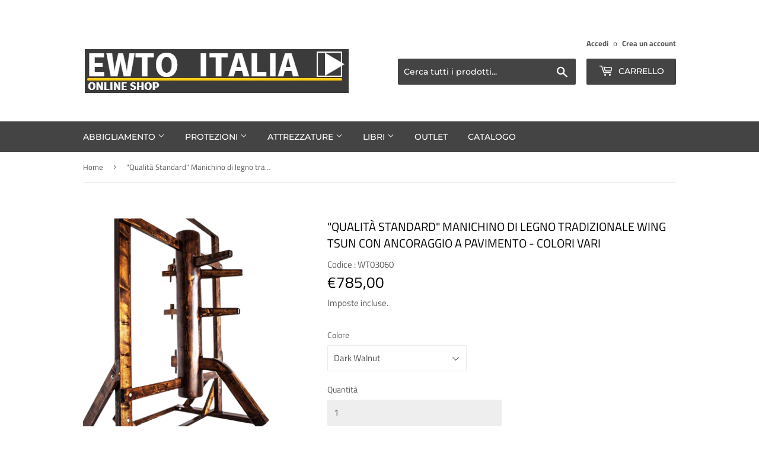

--- FILE ---
content_type: text/html; charset=utf-8
request_url: https://wingtsunshop.it/products/qualita-standard-manichino-di-legno-tradizionale-wing-tsun-con-ancoraggio-a-pavimento-colori-vari
body_size: 22751
content:
<!doctype html>
<html class="no-touch no-js" lang="it">
<head>
  <script>(function(H){H.className=H.className.replace(/\bno-js\b/,'js')})(document.documentElement)</script>
  <!-- Basic page needs ================================================== -->
  <meta charset="utf-8">
  <meta http-equiv="X-UA-Compatible" content="IE=edge,chrome=1">

  
  <link rel="shortcut icon" href="//wingtsunshop.it/cdn/shop/files/WhatsApp_Image_2022-02-16_at_19.53.17_32x32.png?v=1645107590" type="image/png" />
  

  <!-- Title and description ================================================== -->
  <title>
  &quot;Qualità Standard&quot; Manichino di legno tradizionale Wing Tsun con ancor &ndash; Wing Tsun Shop
  </title>

  
    <meta name="description" content="Manichino di legno tradizionale (MukYan Jong o MokYanChong) per la pratica delle 116 tecniche Wing Tsun (Wing Chun). Attenzione: le braccia vengono fornite stondate!Peso: 37Kg circa.Colore: vari.Tronco in Pino.Braccia e gambe in Abete. Vengono fornite su richiesta istruzioni per l&#39;assemblaggio dopo l&#39;acquisto. Questo a">
  

  <!-- Product meta ================================================== -->
  <!-- /snippets/social-meta-tags.liquid -->




<meta property="og:site_name" content="Wing Tsun Shop">
<meta property="og:url" content="https://wingtsunshop.it/products/qualita-standard-manichino-di-legno-tradizionale-wing-tsun-con-ancoraggio-a-pavimento-colori-vari">
<meta property="og:title" content="&quot;Qualità Standard&quot; Manichino di legno tradizionale Wing Tsun con ancor">
<meta property="og:type" content="product">
<meta property="og:description" content="Manichino di legno tradizionale (MukYan Jong o MokYanChong) per la pratica delle 116 tecniche Wing Tsun (Wing Chun). Attenzione: le braccia vengono fornite stondate!Peso: 37Kg circa.Colore: vari.Tronco in Pino.Braccia e gambe in Abete. Vengono fornite su richiesta istruzioni per l&#39;assemblaggio dopo l&#39;acquisto. Questo a">

  <meta property="og:price:amount" content="785,00">
  <meta property="og:price:currency" content="EUR">

<meta property="og:image" content="http://wingtsunshop.it/cdn/shop/files/Manichino_Parete_dark_walnut_at_87fccd06-6579-48c6-8f67-3c0c7458b6db_1200x1200.png?v=1739380468"><meta property="og:image" content="http://wingtsunshop.it/cdn/shop/files/Manichino_Parete_Misure_at_1200x1200.png?v=1739381152"><meta property="og:image" content="http://wingtsunshop.it/cdn/shop/files/Manichino_Parete_vintage_at_1200x1200.png?v=1739381152">
<meta property="og:image:secure_url" content="https://wingtsunshop.it/cdn/shop/files/Manichino_Parete_dark_walnut_at_87fccd06-6579-48c6-8f67-3c0c7458b6db_1200x1200.png?v=1739380468"><meta property="og:image:secure_url" content="https://wingtsunshop.it/cdn/shop/files/Manichino_Parete_Misure_at_1200x1200.png?v=1739381152"><meta property="og:image:secure_url" content="https://wingtsunshop.it/cdn/shop/files/Manichino_Parete_vintage_at_1200x1200.png?v=1739381152">


<meta name="twitter:card" content="summary_large_image">
<meta name="twitter:title" content="&quot;Qualità Standard&quot; Manichino di legno tradizionale Wing Tsun con ancor">
<meta name="twitter:description" content="Manichino di legno tradizionale (MukYan Jong o MokYanChong) per la pratica delle 116 tecniche Wing Tsun (Wing Chun). Attenzione: le braccia vengono fornite stondate!Peso: 37Kg circa.Colore: vari.Tronco in Pino.Braccia e gambe in Abete. Vengono fornite su richiesta istruzioni per l&#39;assemblaggio dopo l&#39;acquisto. Questo a">


  <!-- Helpers ================================================== -->
  <link rel="canonical" href="https://wingtsunshop.it/products/qualita-standard-manichino-di-legno-tradizionale-wing-tsun-con-ancoraggio-a-pavimento-colori-vari">
  <meta name="viewport" content="width=device-width,initial-scale=1">

  <!-- CSS ================================================== -->
  <link href="//wingtsunshop.it/cdn/shop/t/4/assets/theme.scss.css?v=58966824975291008491767797201" rel="stylesheet" type="text/css" media="all" />

  <!-- Header hook for plugins ================================================== -->
  <script>window.performance && window.performance.mark && window.performance.mark('shopify.content_for_header.start');</script><meta name="facebook-domain-verification" content="3f1z345gb2n8xy8izz3dt8846cqxmk">
<meta id="shopify-digital-wallet" name="shopify-digital-wallet" content="/56323637416/digital_wallets/dialog">
<meta name="shopify-checkout-api-token" content="281a3c014ed15031ac75a323071e9a0b">
<link rel="alternate" hreflang="x-default" href="https://wingtsunshop.it/products/qualita-standard-manichino-di-legno-tradizionale-wing-tsun-con-ancoraggio-a-pavimento-colori-vari">
<link rel="alternate" hreflang="it" href="https://wingtsunshop.it/products/qualita-standard-manichino-di-legno-tradizionale-wing-tsun-con-ancoraggio-a-pavimento-colori-vari">
<link rel="alternate" hreflang="en" href="https://wingtsunshop.it/en/products/qualita-standard-manichino-di-legno-tradizionale-wing-tsun-con-ancoraggio-a-pavimento-colori-vari">
<link rel="alternate" type="application/json+oembed" href="https://wingtsunshop.it/products/qualita-standard-manichino-di-legno-tradizionale-wing-tsun-con-ancoraggio-a-pavimento-colori-vari.oembed">
<script async="async" src="/checkouts/internal/preloads.js?locale=it-IT"></script>
<script id="apple-pay-shop-capabilities" type="application/json">{"shopId":56323637416,"countryCode":"IT","currencyCode":"EUR","merchantCapabilities":["supports3DS"],"merchantId":"gid:\/\/shopify\/Shop\/56323637416","merchantName":"Wing Tsun Shop","requiredBillingContactFields":["postalAddress","email","phone"],"requiredShippingContactFields":["postalAddress","email","phone"],"shippingType":"shipping","supportedNetworks":["visa","maestro","masterCard","amex"],"total":{"type":"pending","label":"Wing Tsun Shop","amount":"1.00"},"shopifyPaymentsEnabled":true,"supportsSubscriptions":true}</script>
<script id="shopify-features" type="application/json">{"accessToken":"281a3c014ed15031ac75a323071e9a0b","betas":["rich-media-storefront-analytics"],"domain":"wingtsunshop.it","predictiveSearch":true,"shopId":56323637416,"locale":"it"}</script>
<script>var Shopify = Shopify || {};
Shopify.shop = "wing-tsun-shop.myshopify.com";
Shopify.locale = "it";
Shopify.currency = {"active":"EUR","rate":"1.0"};
Shopify.country = "IT";
Shopify.theme = {"name":"APP FE Supply","id":123414053032,"schema_name":"Supply","schema_version":"9.4.1","theme_store_id":679,"role":"main"};
Shopify.theme.handle = "null";
Shopify.theme.style = {"id":null,"handle":null};
Shopify.cdnHost = "wingtsunshop.it/cdn";
Shopify.routes = Shopify.routes || {};
Shopify.routes.root = "/";</script>
<script type="module">!function(o){(o.Shopify=o.Shopify||{}).modules=!0}(window);</script>
<script>!function(o){function n(){var o=[];function n(){o.push(Array.prototype.slice.apply(arguments))}return n.q=o,n}var t=o.Shopify=o.Shopify||{};t.loadFeatures=n(),t.autoloadFeatures=n()}(window);</script>
<script id="shop-js-analytics" type="application/json">{"pageType":"product"}</script>
<script defer="defer" async type="module" src="//wingtsunshop.it/cdn/shopifycloud/shop-js/modules/v2/client.init-shop-cart-sync_B0kkjBRt.it.esm.js"></script>
<script defer="defer" async type="module" src="//wingtsunshop.it/cdn/shopifycloud/shop-js/modules/v2/chunk.common_AgTufRUD.esm.js"></script>
<script type="module">
  await import("//wingtsunshop.it/cdn/shopifycloud/shop-js/modules/v2/client.init-shop-cart-sync_B0kkjBRt.it.esm.js");
await import("//wingtsunshop.it/cdn/shopifycloud/shop-js/modules/v2/chunk.common_AgTufRUD.esm.js");

  window.Shopify.SignInWithShop?.initShopCartSync?.({"fedCMEnabled":true,"windoidEnabled":true});

</script>
<script>(function() {
  var isLoaded = false;
  function asyncLoad() {
    if (isLoaded) return;
    isLoaded = true;
    var urls = ["https:\/\/cdn.shopify.com\/s\/files\/1\/0184\/4255\/1360\/files\/quicklink.v2.min.js?v=1619661100\u0026shop=wing-tsun-shop.myshopify.com"];
    for (var i = 0; i < urls.length; i++) {
      var s = document.createElement('script');
      s.type = 'text/javascript';
      s.async = true;
      s.src = urls[i];
      var x = document.getElementsByTagName('script')[0];
      x.parentNode.insertBefore(s, x);
    }
  };
  if(window.attachEvent) {
    window.attachEvent('onload', asyncLoad);
  } else {
    window.addEventListener('load', asyncLoad, false);
  }
})();</script>
<script id="__st">var __st={"a":56323637416,"offset":3600,"reqid":"1c4b2c7b-a38c-485e-a335-bc38392f776a-1768817504","pageurl":"wingtsunshop.it\/products\/qualita-standard-manichino-di-legno-tradizionale-wing-tsun-con-ancoraggio-a-pavimento-colori-vari","u":"16ee99497832","p":"product","rtyp":"product","rid":7430509691048};</script>
<script>window.ShopifyPaypalV4VisibilityTracking = true;</script>
<script id="captcha-bootstrap">!function(){'use strict';const t='contact',e='account',n='new_comment',o=[[t,t],['blogs',n],['comments',n],[t,'customer']],c=[[e,'customer_login'],[e,'guest_login'],[e,'recover_customer_password'],[e,'create_customer']],r=t=>t.map((([t,e])=>`form[action*='/${t}']:not([data-nocaptcha='true']) input[name='form_type'][value='${e}']`)).join(','),a=t=>()=>t?[...document.querySelectorAll(t)].map((t=>t.form)):[];function s(){const t=[...o],e=r(t);return a(e)}const i='password',u='form_key',d=['recaptcha-v3-token','g-recaptcha-response','h-captcha-response',i],f=()=>{try{return window.sessionStorage}catch{return}},m='__shopify_v',_=t=>t.elements[u];function p(t,e,n=!1){try{const o=window.sessionStorage,c=JSON.parse(o.getItem(e)),{data:r}=function(t){const{data:e,action:n}=t;return t[m]||n?{data:e,action:n}:{data:t,action:n}}(c);for(const[e,n]of Object.entries(r))t.elements[e]&&(t.elements[e].value=n);n&&o.removeItem(e)}catch(o){console.error('form repopulation failed',{error:o})}}const l='form_type',E='cptcha';function T(t){t.dataset[E]=!0}const w=window,h=w.document,L='Shopify',v='ce_forms',y='captcha';let A=!1;((t,e)=>{const n=(g='f06e6c50-85a8-45c8-87d0-21a2b65856fe',I='https://cdn.shopify.com/shopifycloud/storefront-forms-hcaptcha/ce_storefront_forms_captcha_hcaptcha.v1.5.2.iife.js',D={infoText:'Protetto da hCaptcha',privacyText:'Privacy',termsText:'Termini'},(t,e,n)=>{const o=w[L][v],c=o.bindForm;if(c)return c(t,g,e,D).then(n);var r;o.q.push([[t,g,e,D],n]),r=I,A||(h.body.append(Object.assign(h.createElement('script'),{id:'captcha-provider',async:!0,src:r})),A=!0)});var g,I,D;w[L]=w[L]||{},w[L][v]=w[L][v]||{},w[L][v].q=[],w[L][y]=w[L][y]||{},w[L][y].protect=function(t,e){n(t,void 0,e),T(t)},Object.freeze(w[L][y]),function(t,e,n,w,h,L){const[v,y,A,g]=function(t,e,n){const i=e?o:[],u=t?c:[],d=[...i,...u],f=r(d),m=r(i),_=r(d.filter((([t,e])=>n.includes(e))));return[a(f),a(m),a(_),s()]}(w,h,L),I=t=>{const e=t.target;return e instanceof HTMLFormElement?e:e&&e.form},D=t=>v().includes(t);t.addEventListener('submit',(t=>{const e=I(t);if(!e)return;const n=D(e)&&!e.dataset.hcaptchaBound&&!e.dataset.recaptchaBound,o=_(e),c=g().includes(e)&&(!o||!o.value);(n||c)&&t.preventDefault(),c&&!n&&(function(t){try{if(!f())return;!function(t){const e=f();if(!e)return;const n=_(t);if(!n)return;const o=n.value;o&&e.removeItem(o)}(t);const e=Array.from(Array(32),(()=>Math.random().toString(36)[2])).join('');!function(t,e){_(t)||t.append(Object.assign(document.createElement('input'),{type:'hidden',name:u})),t.elements[u].value=e}(t,e),function(t,e){const n=f();if(!n)return;const o=[...t.querySelectorAll(`input[type='${i}']`)].map((({name:t})=>t)),c=[...d,...o],r={};for(const[a,s]of new FormData(t).entries())c.includes(a)||(r[a]=s);n.setItem(e,JSON.stringify({[m]:1,action:t.action,data:r}))}(t,e)}catch(e){console.error('failed to persist form',e)}}(e),e.submit())}));const S=(t,e)=>{t&&!t.dataset[E]&&(n(t,e.some((e=>e===t))),T(t))};for(const o of['focusin','change'])t.addEventListener(o,(t=>{const e=I(t);D(e)&&S(e,y())}));const B=e.get('form_key'),M=e.get(l),P=B&&M;t.addEventListener('DOMContentLoaded',(()=>{const t=y();if(P)for(const e of t)e.elements[l].value===M&&p(e,B);[...new Set([...A(),...v().filter((t=>'true'===t.dataset.shopifyCaptcha))])].forEach((e=>S(e,t)))}))}(h,new URLSearchParams(w.location.search),n,t,e,['guest_login'])})(!0,!0)}();</script>
<script integrity="sha256-4kQ18oKyAcykRKYeNunJcIwy7WH5gtpwJnB7kiuLZ1E=" data-source-attribution="shopify.loadfeatures" defer="defer" src="//wingtsunshop.it/cdn/shopifycloud/storefront/assets/storefront/load_feature-a0a9edcb.js" crossorigin="anonymous"></script>
<script data-source-attribution="shopify.dynamic_checkout.dynamic.init">var Shopify=Shopify||{};Shopify.PaymentButton=Shopify.PaymentButton||{isStorefrontPortableWallets:!0,init:function(){window.Shopify.PaymentButton.init=function(){};var t=document.createElement("script");t.src="https://wingtsunshop.it/cdn/shopifycloud/portable-wallets/latest/portable-wallets.it.js",t.type="module",document.head.appendChild(t)}};
</script>
<script data-source-attribution="shopify.dynamic_checkout.buyer_consent">
  function portableWalletsHideBuyerConsent(e){var t=document.getElementById("shopify-buyer-consent"),n=document.getElementById("shopify-subscription-policy-button");t&&n&&(t.classList.add("hidden"),t.setAttribute("aria-hidden","true"),n.removeEventListener("click",e))}function portableWalletsShowBuyerConsent(e){var t=document.getElementById("shopify-buyer-consent"),n=document.getElementById("shopify-subscription-policy-button");t&&n&&(t.classList.remove("hidden"),t.removeAttribute("aria-hidden"),n.addEventListener("click",e))}window.Shopify?.PaymentButton&&(window.Shopify.PaymentButton.hideBuyerConsent=portableWalletsHideBuyerConsent,window.Shopify.PaymentButton.showBuyerConsent=portableWalletsShowBuyerConsent);
</script>
<script data-source-attribution="shopify.dynamic_checkout.cart.bootstrap">document.addEventListener("DOMContentLoaded",(function(){function t(){return document.querySelector("shopify-accelerated-checkout-cart, shopify-accelerated-checkout")}if(t())Shopify.PaymentButton.init();else{new MutationObserver((function(e,n){t()&&(Shopify.PaymentButton.init(),n.disconnect())})).observe(document.body,{childList:!0,subtree:!0})}}));
</script>
<script id='scb4127' type='text/javascript' async='' src='https://wingtsunshop.it/cdn/shopifycloud/privacy-banner/storefront-banner.js'></script><link id="shopify-accelerated-checkout-styles" rel="stylesheet" media="screen" href="https://wingtsunshop.it/cdn/shopifycloud/portable-wallets/latest/accelerated-checkout-backwards-compat.css" crossorigin="anonymous">
<style id="shopify-accelerated-checkout-cart">
        #shopify-buyer-consent {
  margin-top: 1em;
  display: inline-block;
  width: 100%;
}

#shopify-buyer-consent.hidden {
  display: none;
}

#shopify-subscription-policy-button {
  background: none;
  border: none;
  padding: 0;
  text-decoration: underline;
  font-size: inherit;
  cursor: pointer;
}

#shopify-subscription-policy-button::before {
  box-shadow: none;
}

      </style>

<script>window.performance && window.performance.mark && window.performance.mark('shopify.content_for_header.end');</script>

  
  

  <script src="//wingtsunshop.it/cdn/shop/t/4/assets/jquery-2.2.3.min.js?v=58211863146907186831622044134" type="text/javascript"></script>

  <script src="//wingtsunshop.it/cdn/shop/t/4/assets/lazysizes.min.js?v=8147953233334221341622044135" async="async"></script>
  <script src="//wingtsunshop.it/cdn/shop/t/4/assets/vendor.js?v=106177282645720727331622044140" defer="defer"></script>
  <script src="//wingtsunshop.it/cdn/shop/t/4/assets/theme.js?v=12984564737620152631734540359" defer="defer"></script>


<link href="https://monorail-edge.shopifysvc.com" rel="dns-prefetch">
<script>(function(){if ("sendBeacon" in navigator && "performance" in window) {try {var session_token_from_headers = performance.getEntriesByType('navigation')[0].serverTiming.find(x => x.name == '_s').description;} catch {var session_token_from_headers = undefined;}var session_cookie_matches = document.cookie.match(/_shopify_s=([^;]*)/);var session_token_from_cookie = session_cookie_matches && session_cookie_matches.length === 2 ? session_cookie_matches[1] : "";var session_token = session_token_from_headers || session_token_from_cookie || "";function handle_abandonment_event(e) {var entries = performance.getEntries().filter(function(entry) {return /monorail-edge.shopifysvc.com/.test(entry.name);});if (!window.abandonment_tracked && entries.length === 0) {window.abandonment_tracked = true;var currentMs = Date.now();var navigation_start = performance.timing.navigationStart;var payload = {shop_id: 56323637416,url: window.location.href,navigation_start,duration: currentMs - navigation_start,session_token,page_type: "product"};window.navigator.sendBeacon("https://monorail-edge.shopifysvc.com/v1/produce", JSON.stringify({schema_id: "online_store_buyer_site_abandonment/1.1",payload: payload,metadata: {event_created_at_ms: currentMs,event_sent_at_ms: currentMs}}));}}window.addEventListener('pagehide', handle_abandonment_event);}}());</script>
<script id="web-pixels-manager-setup">(function e(e,d,r,n,o){if(void 0===o&&(o={}),!Boolean(null===(a=null===(i=window.Shopify)||void 0===i?void 0:i.analytics)||void 0===a?void 0:a.replayQueue)){var i,a;window.Shopify=window.Shopify||{};var t=window.Shopify;t.analytics=t.analytics||{};var s=t.analytics;s.replayQueue=[],s.publish=function(e,d,r){return s.replayQueue.push([e,d,r]),!0};try{self.performance.mark("wpm:start")}catch(e){}var l=function(){var e={modern:/Edge?\/(1{2}[4-9]|1[2-9]\d|[2-9]\d{2}|\d{4,})\.\d+(\.\d+|)|Firefox\/(1{2}[4-9]|1[2-9]\d|[2-9]\d{2}|\d{4,})\.\d+(\.\d+|)|Chrom(ium|e)\/(9{2}|\d{3,})\.\d+(\.\d+|)|(Maci|X1{2}).+ Version\/(15\.\d+|(1[6-9]|[2-9]\d|\d{3,})\.\d+)([,.]\d+|)( \(\w+\)|)( Mobile\/\w+|) Safari\/|Chrome.+OPR\/(9{2}|\d{3,})\.\d+\.\d+|(CPU[ +]OS|iPhone[ +]OS|CPU[ +]iPhone|CPU IPhone OS|CPU iPad OS)[ +]+(15[._]\d+|(1[6-9]|[2-9]\d|\d{3,})[._]\d+)([._]\d+|)|Android:?[ /-](13[3-9]|1[4-9]\d|[2-9]\d{2}|\d{4,})(\.\d+|)(\.\d+|)|Android.+Firefox\/(13[5-9]|1[4-9]\d|[2-9]\d{2}|\d{4,})\.\d+(\.\d+|)|Android.+Chrom(ium|e)\/(13[3-9]|1[4-9]\d|[2-9]\d{2}|\d{4,})\.\d+(\.\d+|)|SamsungBrowser\/([2-9]\d|\d{3,})\.\d+/,legacy:/Edge?\/(1[6-9]|[2-9]\d|\d{3,})\.\d+(\.\d+|)|Firefox\/(5[4-9]|[6-9]\d|\d{3,})\.\d+(\.\d+|)|Chrom(ium|e)\/(5[1-9]|[6-9]\d|\d{3,})\.\d+(\.\d+|)([\d.]+$|.*Safari\/(?![\d.]+ Edge\/[\d.]+$))|(Maci|X1{2}).+ Version\/(10\.\d+|(1[1-9]|[2-9]\d|\d{3,})\.\d+)([,.]\d+|)( \(\w+\)|)( Mobile\/\w+|) Safari\/|Chrome.+OPR\/(3[89]|[4-9]\d|\d{3,})\.\d+\.\d+|(CPU[ +]OS|iPhone[ +]OS|CPU[ +]iPhone|CPU IPhone OS|CPU iPad OS)[ +]+(10[._]\d+|(1[1-9]|[2-9]\d|\d{3,})[._]\d+)([._]\d+|)|Android:?[ /-](13[3-9]|1[4-9]\d|[2-9]\d{2}|\d{4,})(\.\d+|)(\.\d+|)|Mobile Safari.+OPR\/([89]\d|\d{3,})\.\d+\.\d+|Android.+Firefox\/(13[5-9]|1[4-9]\d|[2-9]\d{2}|\d{4,})\.\d+(\.\d+|)|Android.+Chrom(ium|e)\/(13[3-9]|1[4-9]\d|[2-9]\d{2}|\d{4,})\.\d+(\.\d+|)|Android.+(UC? ?Browser|UCWEB|U3)[ /]?(15\.([5-9]|\d{2,})|(1[6-9]|[2-9]\d|\d{3,})\.\d+)\.\d+|SamsungBrowser\/(5\.\d+|([6-9]|\d{2,})\.\d+)|Android.+MQ{2}Browser\/(14(\.(9|\d{2,})|)|(1[5-9]|[2-9]\d|\d{3,})(\.\d+|))(\.\d+|)|K[Aa][Ii]OS\/(3\.\d+|([4-9]|\d{2,})\.\d+)(\.\d+|)/},d=e.modern,r=e.legacy,n=navigator.userAgent;return n.match(d)?"modern":n.match(r)?"legacy":"unknown"}(),u="modern"===l?"modern":"legacy",c=(null!=n?n:{modern:"",legacy:""})[u],f=function(e){return[e.baseUrl,"/wpm","/b",e.hashVersion,"modern"===e.buildTarget?"m":"l",".js"].join("")}({baseUrl:d,hashVersion:r,buildTarget:u}),m=function(e){var d=e.version,r=e.bundleTarget,n=e.surface,o=e.pageUrl,i=e.monorailEndpoint;return{emit:function(e){var a=e.status,t=e.errorMsg,s=(new Date).getTime(),l=JSON.stringify({metadata:{event_sent_at_ms:s},events:[{schema_id:"web_pixels_manager_load/3.1",payload:{version:d,bundle_target:r,page_url:o,status:a,surface:n,error_msg:t},metadata:{event_created_at_ms:s}}]});if(!i)return console&&console.warn&&console.warn("[Web Pixels Manager] No Monorail endpoint provided, skipping logging."),!1;try{return self.navigator.sendBeacon.bind(self.navigator)(i,l)}catch(e){}var u=new XMLHttpRequest;try{return u.open("POST",i,!0),u.setRequestHeader("Content-Type","text/plain"),u.send(l),!0}catch(e){return console&&console.warn&&console.warn("[Web Pixels Manager] Got an unhandled error while logging to Monorail."),!1}}}}({version:r,bundleTarget:l,surface:e.surface,pageUrl:self.location.href,monorailEndpoint:e.monorailEndpoint});try{o.browserTarget=l,function(e){var d=e.src,r=e.async,n=void 0===r||r,o=e.onload,i=e.onerror,a=e.sri,t=e.scriptDataAttributes,s=void 0===t?{}:t,l=document.createElement("script"),u=document.querySelector("head"),c=document.querySelector("body");if(l.async=n,l.src=d,a&&(l.integrity=a,l.crossOrigin="anonymous"),s)for(var f in s)if(Object.prototype.hasOwnProperty.call(s,f))try{l.dataset[f]=s[f]}catch(e){}if(o&&l.addEventListener("load",o),i&&l.addEventListener("error",i),u)u.appendChild(l);else{if(!c)throw new Error("Did not find a head or body element to append the script");c.appendChild(l)}}({src:f,async:!0,onload:function(){if(!function(){var e,d;return Boolean(null===(d=null===(e=window.Shopify)||void 0===e?void 0:e.analytics)||void 0===d?void 0:d.initialized)}()){var d=window.webPixelsManager.init(e)||void 0;if(d){var r=window.Shopify.analytics;r.replayQueue.forEach((function(e){var r=e[0],n=e[1],o=e[2];d.publishCustomEvent(r,n,o)})),r.replayQueue=[],r.publish=d.publishCustomEvent,r.visitor=d.visitor,r.initialized=!0}}},onerror:function(){return m.emit({status:"failed",errorMsg:"".concat(f," has failed to load")})},sri:function(e){var d=/^sha384-[A-Za-z0-9+/=]+$/;return"string"==typeof e&&d.test(e)}(c)?c:"",scriptDataAttributes:o}),m.emit({status:"loading"})}catch(e){m.emit({status:"failed",errorMsg:(null==e?void 0:e.message)||"Unknown error"})}}})({shopId: 56323637416,storefrontBaseUrl: "https://wingtsunshop.it",extensionsBaseUrl: "https://extensions.shopifycdn.com/cdn/shopifycloud/web-pixels-manager",monorailEndpoint: "https://monorail-edge.shopifysvc.com/unstable/produce_batch",surface: "storefront-renderer",enabledBetaFlags: ["2dca8a86"],webPixelsConfigList: [{"id":"shopify-app-pixel","configuration":"{}","eventPayloadVersion":"v1","runtimeContext":"STRICT","scriptVersion":"0450","apiClientId":"shopify-pixel","type":"APP","privacyPurposes":["ANALYTICS","MARKETING"]},{"id":"shopify-custom-pixel","eventPayloadVersion":"v1","runtimeContext":"LAX","scriptVersion":"0450","apiClientId":"shopify-pixel","type":"CUSTOM","privacyPurposes":["ANALYTICS","MARKETING"]}],isMerchantRequest: false,initData: {"shop":{"name":"Wing Tsun Shop","paymentSettings":{"currencyCode":"EUR"},"myshopifyDomain":"wing-tsun-shop.myshopify.com","countryCode":"IT","storefrontUrl":"https:\/\/wingtsunshop.it"},"customer":null,"cart":null,"checkout":null,"productVariants":[{"price":{"amount":785.0,"currencyCode":"EUR"},"product":{"title":"\"Qualità Standard\" Manichino di legno tradizionale Wing Tsun con ancoraggio a pavimento - colori vari","vendor":"Wing Tsun Shop","id":"7430509691048","untranslatedTitle":"\"Qualità Standard\" Manichino di legno tradizionale Wing Tsun con ancoraggio a pavimento - colori vari","url":"\/products\/qualita-standard-manichino-di-legno-tradizionale-wing-tsun-con-ancoraggio-a-pavimento-colori-vari","type":"manichino legno, manichino wing tsun, pupazzo legno wing tsun, pupazzo legno ewto, pupazzo legno leung ting, ewto"},"id":"42290345214120","image":{"src":"\/\/wingtsunshop.it\/cdn\/shop\/files\/Manichino_Parete_dark_walnut_at_87fccd06-6579-48c6-8f67-3c0c7458b6db.png?v=1739380468"},"sku":"WT03060","title":"Dark Walnut","untranslatedTitle":"Dark Walnut"},{"price":{"amount":785.0,"currencyCode":"EUR"},"product":{"title":"\"Qualità Standard\" Manichino di legno tradizionale Wing Tsun con ancoraggio a pavimento - colori vari","vendor":"Wing Tsun Shop","id":"7430509691048","untranslatedTitle":"\"Qualità Standard\" Manichino di legno tradizionale Wing Tsun con ancoraggio a pavimento - colori vari","url":"\/products\/qualita-standard-manichino-di-legno-tradizionale-wing-tsun-con-ancoraggio-a-pavimento-colori-vari","type":"manichino legno, manichino wing tsun, pupazzo legno wing tsun, pupazzo legno ewto, pupazzo legno leung ting, ewto"},"id":"42290345279656","image":{"src":"\/\/wingtsunshop.it\/cdn\/shop\/files\/Manichino_Parete_vintage_at.png?v=1739381152"},"sku":"WT03060","title":"Vintage","untranslatedTitle":"Vintage"},{"price":{"amount":785.0,"currencyCode":"EUR"},"product":{"title":"\"Qualità Standard\" Manichino di legno tradizionale Wing Tsun con ancoraggio a pavimento - colori vari","vendor":"Wing Tsun Shop","id":"7430509691048","untranslatedTitle":"\"Qualità Standard\" Manichino di legno tradizionale Wing Tsun con ancoraggio a pavimento - colori vari","url":"\/products\/qualita-standard-manichino-di-legno-tradizionale-wing-tsun-con-ancoraggio-a-pavimento-colori-vari","type":"manichino legno, manichino wing tsun, pupazzo legno wing tsun, pupazzo legno ewto, pupazzo legno leung ting, ewto"},"id":"42339748610216","image":{"src":"\/\/wingtsunshop.it\/cdn\/shop\/files\/Manichino_Parete_natural_at_0e830a12-3d24-4be3-af51-f9f3396184b9.png?v=1739381152"},"sku":"WT03060","title":"Natural","untranslatedTitle":"Natural"},{"price":{"amount":785.0,"currencyCode":"EUR"},"product":{"title":"\"Qualità Standard\" Manichino di legno tradizionale Wing Tsun con ancoraggio a pavimento - colori vari","vendor":"Wing Tsun Shop","id":"7430509691048","untranslatedTitle":"\"Qualità Standard\" Manichino di legno tradizionale Wing Tsun con ancoraggio a pavimento - colori vari","url":"\/products\/qualita-standard-manichino-di-legno-tradizionale-wing-tsun-con-ancoraggio-a-pavimento-colori-vari","type":"manichino legno, manichino wing tsun, pupazzo legno wing tsun, pupazzo legno ewto, pupazzo legno leung ting, ewto"},"id":"42290345312424","image":{"src":"\/\/wingtsunshop.it\/cdn\/shop\/files\/Manichino_Parete_ash_grey_at.png?v=1739381152"},"sku":"WT03060","title":"Ash Grey","untranslatedTitle":"Ash Grey"},{"price":{"amount":785.0,"currencyCode":"EUR"},"product":{"title":"\"Qualità Standard\" Manichino di legno tradizionale Wing Tsun con ancoraggio a pavimento - colori vari","vendor":"Wing Tsun Shop","id":"7430509691048","untranslatedTitle":"\"Qualità Standard\" Manichino di legno tradizionale Wing Tsun con ancoraggio a pavimento - colori vari","url":"\/products\/qualita-standard-manichino-di-legno-tradizionale-wing-tsun-con-ancoraggio-a-pavimento-colori-vari","type":"manichino legno, manichino wing tsun, pupazzo legno wing tsun, pupazzo legno ewto, pupazzo legno leung ting, ewto"},"id":"42290345377960","image":{"src":"\/\/wingtsunshop.it\/cdn\/shop\/files\/Manichino_Parete_wine_at.png?v=1739381152"},"sku":"WT03060","title":"Wine","untranslatedTitle":"Wine"},{"price":{"amount":785.0,"currencyCode":"EUR"},"product":{"title":"\"Qualità Standard\" Manichino di legno tradizionale Wing Tsun con ancoraggio a pavimento - colori vari","vendor":"Wing Tsun Shop","id":"7430509691048","untranslatedTitle":"\"Qualità Standard\" Manichino di legno tradizionale Wing Tsun con ancoraggio a pavimento - colori vari","url":"\/products\/qualita-standard-manichino-di-legno-tradizionale-wing-tsun-con-ancoraggio-a-pavimento-colori-vari","type":"manichino legno, manichino wing tsun, pupazzo legno wing tsun, pupazzo legno ewto, pupazzo legno leung ting, ewto"},"id":"42290345410728","image":{"src":"\/\/wingtsunshop.it\/cdn\/shop\/files\/Manichino_Parete_rustic_at.png?v=1739381152"},"sku":"WT03060","title":"Rustic","untranslatedTitle":"Rustic"}],"purchasingCompany":null},},"https://wingtsunshop.it/cdn","fcfee988w5aeb613cpc8e4bc33m6693e112",{"modern":"","legacy":""},{"shopId":"56323637416","storefrontBaseUrl":"https:\/\/wingtsunshop.it","extensionBaseUrl":"https:\/\/extensions.shopifycdn.com\/cdn\/shopifycloud\/web-pixels-manager","surface":"storefront-renderer","enabledBetaFlags":"[\"2dca8a86\"]","isMerchantRequest":"false","hashVersion":"fcfee988w5aeb613cpc8e4bc33m6693e112","publish":"custom","events":"[[\"page_viewed\",{}],[\"product_viewed\",{\"productVariant\":{\"price\":{\"amount\":785.0,\"currencyCode\":\"EUR\"},\"product\":{\"title\":\"\\\"Qualità Standard\\\" Manichino di legno tradizionale Wing Tsun con ancoraggio a pavimento - colori vari\",\"vendor\":\"Wing Tsun Shop\",\"id\":\"7430509691048\",\"untranslatedTitle\":\"\\\"Qualità Standard\\\" Manichino di legno tradizionale Wing Tsun con ancoraggio a pavimento - colori vari\",\"url\":\"\/products\/qualita-standard-manichino-di-legno-tradizionale-wing-tsun-con-ancoraggio-a-pavimento-colori-vari\",\"type\":\"manichino legno, manichino wing tsun, pupazzo legno wing tsun, pupazzo legno ewto, pupazzo legno leung ting, ewto\"},\"id\":\"42290345214120\",\"image\":{\"src\":\"\/\/wingtsunshop.it\/cdn\/shop\/files\/Manichino_Parete_dark_walnut_at_87fccd06-6579-48c6-8f67-3c0c7458b6db.png?v=1739380468\"},\"sku\":\"WT03060\",\"title\":\"Dark Walnut\",\"untranslatedTitle\":\"Dark Walnut\"}}]]"});</script><script>
  window.ShopifyAnalytics = window.ShopifyAnalytics || {};
  window.ShopifyAnalytics.meta = window.ShopifyAnalytics.meta || {};
  window.ShopifyAnalytics.meta.currency = 'EUR';
  var meta = {"product":{"id":7430509691048,"gid":"gid:\/\/shopify\/Product\/7430509691048","vendor":"Wing Tsun Shop","type":"manichino legno, manichino wing tsun, pupazzo legno wing tsun, pupazzo legno ewto, pupazzo legno leung ting, ewto","handle":"qualita-standard-manichino-di-legno-tradizionale-wing-tsun-con-ancoraggio-a-pavimento-colori-vari","variants":[{"id":42290345214120,"price":78500,"name":"\"Qualità Standard\" Manichino di legno tradizionale Wing Tsun con ancoraggio a pavimento - colori vari - Dark Walnut","public_title":"Dark Walnut","sku":"WT03060"},{"id":42290345279656,"price":78500,"name":"\"Qualità Standard\" Manichino di legno tradizionale Wing Tsun con ancoraggio a pavimento - colori vari - Vintage","public_title":"Vintage","sku":"WT03060"},{"id":42339748610216,"price":78500,"name":"\"Qualità Standard\" Manichino di legno tradizionale Wing Tsun con ancoraggio a pavimento - colori vari - Natural","public_title":"Natural","sku":"WT03060"},{"id":42290345312424,"price":78500,"name":"\"Qualità Standard\" Manichino di legno tradizionale Wing Tsun con ancoraggio a pavimento - colori vari - Ash Grey","public_title":"Ash Grey","sku":"WT03060"},{"id":42290345377960,"price":78500,"name":"\"Qualità Standard\" Manichino di legno tradizionale Wing Tsun con ancoraggio a pavimento - colori vari - Wine","public_title":"Wine","sku":"WT03060"},{"id":42290345410728,"price":78500,"name":"\"Qualità Standard\" Manichino di legno tradizionale Wing Tsun con ancoraggio a pavimento - colori vari - Rustic","public_title":"Rustic","sku":"WT03060"}],"remote":false},"page":{"pageType":"product","resourceType":"product","resourceId":7430509691048,"requestId":"1c4b2c7b-a38c-485e-a335-bc38392f776a-1768817504"}};
  for (var attr in meta) {
    window.ShopifyAnalytics.meta[attr] = meta[attr];
  }
</script>
<script class="analytics">
  (function () {
    var customDocumentWrite = function(content) {
      var jquery = null;

      if (window.jQuery) {
        jquery = window.jQuery;
      } else if (window.Checkout && window.Checkout.$) {
        jquery = window.Checkout.$;
      }

      if (jquery) {
        jquery('body').append(content);
      }
    };

    var hasLoggedConversion = function(token) {
      if (token) {
        return document.cookie.indexOf('loggedConversion=' + token) !== -1;
      }
      return false;
    }

    var setCookieIfConversion = function(token) {
      if (token) {
        var twoMonthsFromNow = new Date(Date.now());
        twoMonthsFromNow.setMonth(twoMonthsFromNow.getMonth() + 2);

        document.cookie = 'loggedConversion=' + token + '; expires=' + twoMonthsFromNow;
      }
    }

    var trekkie = window.ShopifyAnalytics.lib = window.trekkie = window.trekkie || [];
    if (trekkie.integrations) {
      return;
    }
    trekkie.methods = [
      'identify',
      'page',
      'ready',
      'track',
      'trackForm',
      'trackLink'
    ];
    trekkie.factory = function(method) {
      return function() {
        var args = Array.prototype.slice.call(arguments);
        args.unshift(method);
        trekkie.push(args);
        return trekkie;
      };
    };
    for (var i = 0; i < trekkie.methods.length; i++) {
      var key = trekkie.methods[i];
      trekkie[key] = trekkie.factory(key);
    }
    trekkie.load = function(config) {
      trekkie.config = config || {};
      trekkie.config.initialDocumentCookie = document.cookie;
      var first = document.getElementsByTagName('script')[0];
      var script = document.createElement('script');
      script.type = 'text/javascript';
      script.onerror = function(e) {
        var scriptFallback = document.createElement('script');
        scriptFallback.type = 'text/javascript';
        scriptFallback.onerror = function(error) {
                var Monorail = {
      produce: function produce(monorailDomain, schemaId, payload) {
        var currentMs = new Date().getTime();
        var event = {
          schema_id: schemaId,
          payload: payload,
          metadata: {
            event_created_at_ms: currentMs,
            event_sent_at_ms: currentMs
          }
        };
        return Monorail.sendRequest("https://" + monorailDomain + "/v1/produce", JSON.stringify(event));
      },
      sendRequest: function sendRequest(endpointUrl, payload) {
        // Try the sendBeacon API
        if (window && window.navigator && typeof window.navigator.sendBeacon === 'function' && typeof window.Blob === 'function' && !Monorail.isIos12()) {
          var blobData = new window.Blob([payload], {
            type: 'text/plain'
          });

          if (window.navigator.sendBeacon(endpointUrl, blobData)) {
            return true;
          } // sendBeacon was not successful

        } // XHR beacon

        var xhr = new XMLHttpRequest();

        try {
          xhr.open('POST', endpointUrl);
          xhr.setRequestHeader('Content-Type', 'text/plain');
          xhr.send(payload);
        } catch (e) {
          console.log(e);
        }

        return false;
      },
      isIos12: function isIos12() {
        return window.navigator.userAgent.lastIndexOf('iPhone; CPU iPhone OS 12_') !== -1 || window.navigator.userAgent.lastIndexOf('iPad; CPU OS 12_') !== -1;
      }
    };
    Monorail.produce('monorail-edge.shopifysvc.com',
      'trekkie_storefront_load_errors/1.1',
      {shop_id: 56323637416,
      theme_id: 123414053032,
      app_name: "storefront",
      context_url: window.location.href,
      source_url: "//wingtsunshop.it/cdn/s/trekkie.storefront.cd680fe47e6c39ca5d5df5f0a32d569bc48c0f27.min.js"});

        };
        scriptFallback.async = true;
        scriptFallback.src = '//wingtsunshop.it/cdn/s/trekkie.storefront.cd680fe47e6c39ca5d5df5f0a32d569bc48c0f27.min.js';
        first.parentNode.insertBefore(scriptFallback, first);
      };
      script.async = true;
      script.src = '//wingtsunshop.it/cdn/s/trekkie.storefront.cd680fe47e6c39ca5d5df5f0a32d569bc48c0f27.min.js';
      first.parentNode.insertBefore(script, first);
    };
    trekkie.load(
      {"Trekkie":{"appName":"storefront","development":false,"defaultAttributes":{"shopId":56323637416,"isMerchantRequest":null,"themeId":123414053032,"themeCityHash":"13677430691592465819","contentLanguage":"it","currency":"EUR","eventMetadataId":"e5d3aecc-357a-4fa5-90c2-033f2a442cca"},"isServerSideCookieWritingEnabled":true,"monorailRegion":"shop_domain","enabledBetaFlags":["65f19447"]},"Session Attribution":{},"S2S":{"facebookCapiEnabled":false,"source":"trekkie-storefront-renderer","apiClientId":580111}}
    );

    var loaded = false;
    trekkie.ready(function() {
      if (loaded) return;
      loaded = true;

      window.ShopifyAnalytics.lib = window.trekkie;

      var originalDocumentWrite = document.write;
      document.write = customDocumentWrite;
      try { window.ShopifyAnalytics.merchantGoogleAnalytics.call(this); } catch(error) {};
      document.write = originalDocumentWrite;

      window.ShopifyAnalytics.lib.page(null,{"pageType":"product","resourceType":"product","resourceId":7430509691048,"requestId":"1c4b2c7b-a38c-485e-a335-bc38392f776a-1768817504","shopifyEmitted":true});

      var match = window.location.pathname.match(/checkouts\/(.+)\/(thank_you|post_purchase)/)
      var token = match? match[1]: undefined;
      if (!hasLoggedConversion(token)) {
        setCookieIfConversion(token);
        window.ShopifyAnalytics.lib.track("Viewed Product",{"currency":"EUR","variantId":42290345214120,"productId":7430509691048,"productGid":"gid:\/\/shopify\/Product\/7430509691048","name":"\"Qualità Standard\" Manichino di legno tradizionale Wing Tsun con ancoraggio a pavimento - colori vari - Dark Walnut","price":"785.00","sku":"WT03060","brand":"Wing Tsun Shop","variant":"Dark Walnut","category":"manichino legno, manichino wing tsun, pupazzo legno wing tsun, pupazzo legno ewto, pupazzo legno leung ting, ewto","nonInteraction":true,"remote":false},undefined,undefined,{"shopifyEmitted":true});
      window.ShopifyAnalytics.lib.track("monorail:\/\/trekkie_storefront_viewed_product\/1.1",{"currency":"EUR","variantId":42290345214120,"productId":7430509691048,"productGid":"gid:\/\/shopify\/Product\/7430509691048","name":"\"Qualità Standard\" Manichino di legno tradizionale Wing Tsun con ancoraggio a pavimento - colori vari - Dark Walnut","price":"785.00","sku":"WT03060","brand":"Wing Tsun Shop","variant":"Dark Walnut","category":"manichino legno, manichino wing tsun, pupazzo legno wing tsun, pupazzo legno ewto, pupazzo legno leung ting, ewto","nonInteraction":true,"remote":false,"referer":"https:\/\/wingtsunshop.it\/products\/qualita-standard-manichino-di-legno-tradizionale-wing-tsun-con-ancoraggio-a-pavimento-colori-vari"});
      }
    });


        var eventsListenerScript = document.createElement('script');
        eventsListenerScript.async = true;
        eventsListenerScript.src = "//wingtsunshop.it/cdn/shopifycloud/storefront/assets/shop_events_listener-3da45d37.js";
        document.getElementsByTagName('head')[0].appendChild(eventsListenerScript);

})();</script>
<script
  defer
  src="https://wingtsunshop.it/cdn/shopifycloud/perf-kit/shopify-perf-kit-3.0.4.min.js"
  data-application="storefront-renderer"
  data-shop-id="56323637416"
  data-render-region="gcp-us-east1"
  data-page-type="product"
  data-theme-instance-id="123414053032"
  data-theme-name="Supply"
  data-theme-version="9.4.1"
  data-monorail-region="shop_domain"
  data-resource-timing-sampling-rate="10"
  data-shs="true"
  data-shs-beacon="true"
  data-shs-export-with-fetch="true"
  data-shs-logs-sample-rate="1"
  data-shs-beacon-endpoint="https://wingtsunshop.it/api/collect"
></script>
</head>

<body id="quot-qualita-standard-quot-manichino-di-legno-tradizionale-wing-tsun-con-ancor" class="template-product">

  <div id="shopify-section-header" class="shopify-section header-section"><header class="site-header" role="banner" data-section-id="header" data-section-type="header-section">
  <div class="wrapper">

    <div class="grid--full">
      <div class="grid-item large--one-half">
        
          <div class="h1 header-logo" itemscope itemtype="http://schema.org/Organization">
        
          
          

          <a href="/" itemprop="url">
            <div class="lazyload__image-wrapper no-js header-logo__image" style="max-width:450px;">
              <div style="padding-top:25.555555555555554%;">
                <img class="lazyload js"
                  data-src="//wingtsunshop.it/cdn/shop/files/EWTOlogo_e2c81665-b1b6-4ac4-8351-abdefdb53fd9_{width}x.png?v=1620140195"
                  data-widths="[180, 360, 540, 720, 900, 1080, 1296, 1512, 1728, 2048]"
                  data-aspectratio="3.9130434782608696"
                  data-sizes="auto"
                  alt="Wing Tsun Shop"
                  style="width:450px;">
              </div>
            </div>
            <noscript>
              
              <img src="//wingtsunshop.it/cdn/shop/files/EWTOlogo_e2c81665-b1b6-4ac4-8351-abdefdb53fd9_450x.png?v=1620140195"
                srcset="//wingtsunshop.it/cdn/shop/files/EWTOlogo_e2c81665-b1b6-4ac4-8351-abdefdb53fd9_450x.png?v=1620140195 1x, //wingtsunshop.it/cdn/shop/files/EWTOlogo_e2c81665-b1b6-4ac4-8351-abdefdb53fd9_450x@2x.png?v=1620140195 2x"
                alt="Wing Tsun Shop"
                itemprop="logo"
                style="max-width:450px;">
            </noscript>
          </a>
          
        
          </div>
        
      </div>

      <div class="grid-item large--one-half text-center large--text-right">
        
          <div class="site-header--text-links">
            

            
              <span class="site-header--meta-links medium-down--hide">
                
                  <a href="https://shopify.com/56323637416/account?locale=it&amp;region_country=IT" id="customer_login_link">Accedi</a>
                  <span class="site-header--spacer">o</span>
                  <a href="https://shopify.com/56323637416/account?locale=it" id="customer_register_link">Crea un account</a>
                
              </span>
            
          </div>

          <br class="medium-down--hide">
        

        <form action="/search" method="get" class="search-bar" role="search">
  <input type="hidden" name="type" value="product">

  <input type="search" name="q" value="" placeholder="Cerca tutti i prodotti..." aria-label="Cerca tutti i prodotti...">
  <button type="submit" class="search-bar--submit icon-fallback-text">
    <span class="icon icon-search" aria-hidden="true"></span>
    <span class="fallback-text">Cerca</span>
  </button>
</form>

        <a href="/cart" class="header-cart-btn cart-toggle">
          <span class="icon icon-cart"></span>
          Carrello <span class="cart-count cart-badge--desktop hidden-count">0</span>
        </a>
      </div>
    </div>

  </div>
</header>

<div id="mobileNavBar">
  <div class="display-table-cell">
    <button class="menu-toggle mobileNavBar-link" aria-controls="navBar" aria-expanded="false"><span class="icon icon-hamburger" aria-hidden="true"></span>Menu</button>
  </div>
  <div class="display-table-cell">
    <a href="/cart" class="cart-toggle mobileNavBar-link">
      <span class="icon icon-cart"></span>
      Carrello <span class="cart-count hidden-count">0</span>
    </a>
  </div>
</div>

<nav class="nav-bar" id="navBar" role="navigation">
  <div class="wrapper">
    <form action="/search" method="get" class="search-bar" role="search">
  <input type="hidden" name="type" value="product">

  <input type="search" name="q" value="" placeholder="Cerca tutti i prodotti..." aria-label="Cerca tutti i prodotti...">
  <button type="submit" class="search-bar--submit icon-fallback-text">
    <span class="icon icon-search" aria-hidden="true"></span>
    <span class="fallback-text">Cerca</span>
  </button>
</form>

    <ul class="mobile-nav" id="MobileNav">
  
  <li class="large--hide">
    <a href="/">Home</a>
  </li>
  
  
    
      
      <li
        class="mobile-nav--has-dropdown "
        aria-haspopup="true">
        <a
          href="/collections/abbigliamento"
          class="mobile-nav--link"
          data-meganav-type="parent"
          >
            ABBIGLIAMENTO
        </a>
        <button class="icon icon-arrow-down mobile-nav--button"
          aria-expanded="false"
          aria-label="ABBIGLIAMENTO Menu">
        </button>
        <ul
          id="MenuParent-1"
          class="mobile-nav--dropdown mobile-nav--has-grandchildren"
          data-meganav-dropdown>
          
            
            
              <li
                class="mobile-nav--has-dropdown mobile-nav--has-dropdown-grandchild "
                aria-haspopup="true">
                <a
                  href="/collections/wt-classic"
                  class="mobile-nav--link"
                  data-meganav-type="parent"
                  >
                    WING TSUN CLASSICO
                </a>
                <button class="icon icon-arrow-down mobile-nav--button"
                  aria-expanded="false"
                  aria-label="WING TSUN CLASSICO Menu">
                </button>
                <ul
                  id="MenuChildren-1-1"
                  class="mobile-nav--dropdown-grandchild"
                  data-meganav-dropdown>
                  
                    <li>
                      <a
                        href="/collections/kid"
                        class="mobile-nav--link"
                        data-meganav-type="child"
                        >
                          BAMBINO
                        </a>
                    </li>
                  
                    <li>
                      <a
                        href="/collections/allievo"
                        class="mobile-nav--link"
                        data-meganav-type="child"
                        >
                          ADULTI
                        </a>
                    </li>
                  
                    <li>
                      <a
                        href="/collections/istruttore"
                        class="mobile-nav--link"
                        data-meganav-type="child"
                        >
                          ISTRUTTORE
                        </a>
                    </li>
                  
                    <li>
                      <a
                        href="/collections/tecnico"
                        class="mobile-nav--link"
                        data-meganav-type="child"
                        >
                          INSEGNANTE
                        </a>
                    </li>
                  
                    <li>
                      <a
                        href="/collections/pratico"
                        class="mobile-nav--link"
                        data-meganav-type="child"
                        >
                          MAESTRO
                        </a>
                    </li>
                  
                    <li>
                      <a
                        href="/collections/tradizionale"
                        class="mobile-nav--link"
                        data-meganav-type="child"
                        >
                          TRADIZIONALE
                        </a>
                    </li>
                  
                </ul>
              </li>
            
          
            
            
              <li
                class="mobile-nav--has-dropdown mobile-nav--has-dropdown-grandchild "
                aria-haspopup="true">
                <a
                  href="/collections/escrima-kali-arnis"
                  class="mobile-nav--link"
                  data-meganav-type="parent"
                  >
                    ESCRIMA
                </a>
                <button class="icon icon-arrow-down mobile-nav--button"
                  aria-expanded="false"
                  aria-label="ESCRIMA Menu">
                </button>
                <ul
                  id="MenuChildren-1-2"
                  class="mobile-nav--dropdown-grandchild"
                  data-meganav-dropdown>
                  
                    <li>
                      <a
                        href="/collections/escrima"
                        class="mobile-nav--link"
                        data-meganav-type="child"
                        >
                          ALUNNO
                        </a>
                    </li>
                  
                    <li>
                      <a
                        href="/collections/escrima-istruttore"
                        class="mobile-nav--link"
                        data-meganav-type="child"
                        >
                          ISTRUTTORE
                        </a>
                    </li>
                  
                    <li>
                      <a
                        href="/collections/escrima-insegnante"
                        class="mobile-nav--link"
                        data-meganav-type="child"
                        >
                          INSEGNANTE
                        </a>
                    </li>
                  
                    <li>
                      <a
                        href="/collections/escrima-maestro"
                        class="mobile-nav--link"
                        data-meganav-type="child"
                        >
                          MAESTRO
                        </a>
                    </li>
                  
                </ul>
              </li>
            
          
            
            
              <li
                class="mobile-nav--has-dropdown mobile-nav--has-dropdown-grandchild "
                aria-haspopup="true">
                <a
                  href="/collections/magic-hands-of-kan-ki-fu"
                  class="mobile-nav--link"
                  data-meganav-type="parent"
                  >
                    MAGIC HANDS OF KAN-KI-FU
                </a>
                <button class="icon icon-arrow-down mobile-nav--button"
                  aria-expanded="false"
                  aria-label="MAGIC HANDS OF KAN-KI-FU Menu">
                </button>
                <ul
                  id="MenuChildren-1-3"
                  class="mobile-nav--dropdown-grandchild"
                  data-meganav-dropdown>
                  
                    <li>
                      <a
                        href="/collections/magic-hands-uomo"
                        class="mobile-nav--link"
                        data-meganav-type="child"
                        >
                          UOMO
                        </a>
                    </li>
                  
                    <li>
                      <a
                        href="/collections/magic-hands-donna"
                        class="mobile-nav--link"
                        data-meganav-type="child"
                        >
                          DONNA
                        </a>
                    </li>
                  
                    <li>
                      <a
                        href="/collections/magic-hands-felpa"
                        class="mobile-nav--link"
                        data-meganav-type="child"
                        >
                          FELPA
                        </a>
                    </li>
                  
                </ul>
              </li>
            
          
            
            
              <li
                class="mobile-nav--has-dropdown mobile-nav--has-dropdown-grandchild "
                aria-haspopup="true">
                <a
                  href="/collections/streetwear"
                  class="mobile-nav--link"
                  data-meganav-type="parent"
                  >
                    STREETWEAR
                </a>
                <button class="icon icon-arrow-down mobile-nav--button"
                  aria-expanded="false"
                  aria-label="STREETWEAR Menu">
                </button>
                <ul
                  id="MenuChildren-1-4"
                  class="mobile-nav--dropdown-grandchild"
                  data-meganav-dropdown>
                  
                    <li>
                      <a
                        href="/collections/streetwear-uomo"
                        class="mobile-nav--link"
                        data-meganav-type="child"
                        >
                          UOMO
                        </a>
                    </li>
                  
                    <li>
                      <a
                        href="/collections/streetwear-donna"
                        class="mobile-nav--link"
                        data-meganav-type="child"
                        >
                          DONNA
                        </a>
                    </li>
                  
                    <li>
                      <a
                        href="/collections/streetwear-felpa"
                        class="mobile-nav--link"
                        data-meganav-type="child"
                        >
                          FELPA
                        </a>
                    </li>
                  
                </ul>
              </li>
            
          
            
            
              <li
                class="mobile-nav--has-dropdown mobile-nav--has-dropdown-grandchild "
                aria-haspopup="true">
                <a
                  href="/collections/accessori"
                  class="mobile-nav--link"
                  data-meganav-type="parent"
                  >
                    ACCESSORI
                </a>
                <button class="icon icon-arrow-down mobile-nav--button"
                  aria-expanded="false"
                  aria-label="ACCESSORI Menu">
                </button>
                <ul
                  id="MenuChildren-1-5"
                  class="mobile-nav--dropdown-grandchild"
                  data-meganav-dropdown>
                  
                    <li>
                      <a
                        href="/collections/cappelli"
                        class="mobile-nav--link"
                        data-meganav-type="child"
                        >
                          CAPPELLI
                        </a>
                    </li>
                  
                    <li>
                      <a
                        href="/collections/zaini-e-borsoni"
                        class="mobile-nav--link"
                        data-meganav-type="child"
                        >
                          ZAINI E BORSONI
                        </a>
                    </li>
                  
                    <li>
                      <a
                        href="/collections/cinture"
                        class="mobile-nav--link"
                        data-meganav-type="child"
                        >
                          CINTURE
                        </a>
                    </li>
                  
                    <li>
                      <a
                        href="/collections/portachiavi"
                        class="mobile-nav--link"
                        data-meganav-type="child"
                        >
                          PORTACHIAVI
                        </a>
                    </li>
                  
                    <li>
                      <a
                        href="/collections/spille"
                        class="mobile-nav--link"
                        data-meganav-type="child"
                        >
                          SPILLE
                        </a>
                    </li>
                  
                    <li>
                      <a
                        href="/collections/orologi"
                        class="mobile-nav--link"
                        data-meganav-type="child"
                        >
                          OROLOGI
                        </a>
                    </li>
                  
                </ul>
              </li>
            
          
        </ul>
      </li>
    
  
    
      
      <li
        class="mobile-nav--has-dropdown "
        aria-haspopup="true">
        <a
          href="/collections/protezioni"
          class="mobile-nav--link"
          data-meganav-type="parent"
          >
            PROTEZIONI
        </a>
        <button class="icon icon-arrow-down mobile-nav--button"
          aria-expanded="false"
          aria-label="PROTEZIONI Menu">
        </button>
        <ul
          id="MenuParent-2"
          class="mobile-nav--dropdown "
          data-meganav-dropdown>
          
            
              <li>
                <a
                  href="/collections/caschetti"
                  class="mobile-nav--link"
                  data-meganav-type="child"
                  >
                    CASCHETTI
                </a>
              </li>
            
          
            
              <li>
                <a
                  href="/collections/guantini"
                  class="mobile-nav--link"
                  data-meganav-type="child"
                  >
                    GUANTINI
                </a>
              </li>
            
          
            
              <li>
                <a
                  href="/collections/paratibie"
                  class="mobile-nav--link"
                  data-meganav-type="child"
                  >
                    PARATIBIE
                </a>
              </li>
            
          
            
              <li>
                <a
                  href="/collections/para-collo"
                  class="mobile-nav--link"
                  data-meganav-type="child"
                  >
                    PARA COLLO
                </a>
              </li>
            
          
            
              <li>
                <a
                  href="/collections/conchiglie"
                  class="mobile-nav--link"
                  data-meganav-type="child"
                  >
                    CONCHIGLIE
                </a>
              </li>
            
          
        </ul>
      </li>
    
  
    
      
      <li
        class="mobile-nav--has-dropdown "
        aria-haspopup="true">
        <a
          href="/collections/attrezzature"
          class="mobile-nav--link"
          data-meganav-type="parent"
          >
            ATTREZZATURE
        </a>
        <button class="icon icon-arrow-down mobile-nav--button"
          aria-expanded="false"
          aria-label="ATTREZZATURE Menu">
        </button>
        <ul
          id="MenuParent-3"
          class="mobile-nav--dropdown mobile-nav--has-grandchildren"
          data-meganav-dropdown>
          
            
            
              <li
                class="mobile-nav--has-dropdown mobile-nav--has-dropdown-grandchild "
                aria-haspopup="true">
                <a
                  href="/collections/manichini-di-legno"
                  class="mobile-nav--link"
                  data-meganav-type="parent"
                  >
                    MANICHINI DI LEGNO
                </a>
                <button class="icon icon-arrow-down mobile-nav--button"
                  aria-expanded="false"
                  aria-label="MANICHINI DI LEGNO Menu">
                </button>
                <ul
                  id="MenuChildren-3-1"
                  class="mobile-nav--dropdown-grandchild"
                  data-meganav-dropdown>
                  
                    <li>
                      <a
                        href="/collections/manichini-strutturali"
                        class="mobile-nav--link"
                        data-meganav-type="child"
                        >
                          STRUTTURALI
                        </a>
                    </li>
                  
                    <li>
                      <a
                        href="/collections/manichini-stand-alone-portatili"
                        class="mobile-nav--link"
                        data-meganav-type="child"
                        >
                          STAND ALONE PORTATILI
                        </a>
                    </li>
                  
                </ul>
              </li>
            
          
            
              <li>
                <a
                  href="/collections/colpitori"
                  class="mobile-nav--link"
                  data-meganav-type="child"
                  >
                    COLPITORI
                </a>
              </li>
            
          
            
              <li>
                <a
                  href="/collections/armi"
                  class="mobile-nav--link"
                  data-meganav-type="child"
                  >
                    ARMI DA ADDESTRAMENTO
                </a>
              </li>
            
          
        </ul>
      </li>
    
  
    
      
      <li
        class="mobile-nav--has-dropdown "
        aria-haspopup="true">
        <a
          href="/collections/libri-dvd"
          class="mobile-nav--link"
          data-meganav-type="parent"
          >
            LIBRI
        </a>
        <button class="icon icon-arrow-down mobile-nav--button"
          aria-expanded="false"
          aria-label="LIBRI Menu">
        </button>
        <ul
          id="MenuParent-4"
          class="mobile-nav--dropdown "
          data-meganav-dropdown>
          
            
              <li>
                <a
                  href="/collections/libri-wing-tsun"
                  class="mobile-nav--link"
                  data-meganav-type="child"
                  >
                    LIBRI WING TSUN
                </a>
              </li>
            
          
            
              <li>
                <a
                  href="/collections/libri-escrima"
                  class="mobile-nav--link"
                  data-meganav-type="child"
                  >
                    LIBRI ESCRIMA
                </a>
              </li>
            
          
            
              <li>
                <a
                  href="/collections/libri-vari"
                  class="mobile-nav--link"
                  data-meganav-type="child"
                  >
                    LIBRI VARI
                </a>
              </li>
            
          
            
              <li>
                <a
                  href="/collections/dvd-wing-tsun"
                  class="mobile-nav--link"
                  data-meganav-type="child"
                  >
                    DVD WING TSUN
                </a>
              </li>
            
          
            
              <li>
                <a
                  href="/collections/dvd-vari"
                  class="mobile-nav--link"
                  data-meganav-type="child"
                  >
                    DVD VARI
                </a>
              </li>
            
          
            
              <li>
                <a
                  href="/collections/riviste"
                  class="mobile-nav--link"
                  data-meganav-type="child"
                  >
                    RIVISTE
                </a>
              </li>
            
          
            
              <li>
                <a
                  href="/collections/poster"
                  class="mobile-nav--link"
                  data-meganav-type="child"
                  >
                    POSTER
                </a>
              </li>
            
          
        </ul>
      </li>
    
  
    
      <li>
        <a
          href="/collections/outlet"
          class="mobile-nav--link"
          data-meganav-type="child"
          >
            OUTLET
        </a>
      </li>
    
  
    
      <li>
        <a
          href="https://cdn.shopify.com/s/files/1/0563/2363/7416/files/Catalgo_2022.pdf?v=1647448902"
          class="mobile-nav--link"
          data-meganav-type="child"
          >
            CATALOGO
        </a>
      </li>
    
  

  
    
      <li class="customer-navlink large--hide"><a href="https://shopify.com/56323637416/account?locale=it&amp;region_country=IT" id="customer_login_link">Accedi</a></li>
      <li class="customer-navlink large--hide"><a href="https://shopify.com/56323637416/account?locale=it" id="customer_register_link">Crea un account</a></li>
    
  
</ul>

    <ul class="site-nav" id="AccessibleNav">
  
  <li class="large--hide">
    <a href="/">Home</a>
  </li>
  
  
    
      
      <li
        class="site-nav--has-dropdown "
        aria-haspopup="true">
        <a
          href="/collections/abbigliamento"
          class="site-nav--link"
          data-meganav-type="parent"
          aria-controls="MenuParent-1"
          aria-expanded="false"
          >
            ABBIGLIAMENTO
            <span class="icon icon-arrow-down" aria-hidden="true"></span>
        </a>
        <ul
          id="MenuParent-1"
          class="site-nav--dropdown site-nav--has-grandchildren"
          data-meganav-dropdown>
          
            
            
              <li
                class="site-nav--has-dropdown site-nav--has-dropdown-grandchild "
                aria-haspopup="true">
                <a
                  href="/collections/wt-classic"
                  class="site-nav--link"
                  aria-controls="MenuChildren-1-1"
                  data-meganav-type="parent"
                  
                  tabindex="-1">
                    WING TSUN CLASSICO
                    <span class="icon icon-arrow-down" aria-hidden="true"></span>
                </a>
                <ul
                  id="MenuChildren-1-1"
                  class="site-nav--dropdown-grandchild"
                  data-meganav-dropdown>
                  
                    <li>
                      <a
                        href="/collections/kid"
                        class="site-nav--link"
                        data-meganav-type="child"
                        
                        tabindex="-1">
                          BAMBINO
                        </a>
                    </li>
                  
                    <li>
                      <a
                        href="/collections/allievo"
                        class="site-nav--link"
                        data-meganav-type="child"
                        
                        tabindex="-1">
                          ADULTI
                        </a>
                    </li>
                  
                    <li>
                      <a
                        href="/collections/istruttore"
                        class="site-nav--link"
                        data-meganav-type="child"
                        
                        tabindex="-1">
                          ISTRUTTORE
                        </a>
                    </li>
                  
                    <li>
                      <a
                        href="/collections/tecnico"
                        class="site-nav--link"
                        data-meganav-type="child"
                        
                        tabindex="-1">
                          INSEGNANTE
                        </a>
                    </li>
                  
                    <li>
                      <a
                        href="/collections/pratico"
                        class="site-nav--link"
                        data-meganav-type="child"
                        
                        tabindex="-1">
                          MAESTRO
                        </a>
                    </li>
                  
                    <li>
                      <a
                        href="/collections/tradizionale"
                        class="site-nav--link"
                        data-meganav-type="child"
                        
                        tabindex="-1">
                          TRADIZIONALE
                        </a>
                    </li>
                  
                </ul>
              </li>
            
          
            
            
              <li
                class="site-nav--has-dropdown site-nav--has-dropdown-grandchild "
                aria-haspopup="true">
                <a
                  href="/collections/escrima-kali-arnis"
                  class="site-nav--link"
                  aria-controls="MenuChildren-1-2"
                  data-meganav-type="parent"
                  
                  tabindex="-1">
                    ESCRIMA
                    <span class="icon icon-arrow-down" aria-hidden="true"></span>
                </a>
                <ul
                  id="MenuChildren-1-2"
                  class="site-nav--dropdown-grandchild"
                  data-meganav-dropdown>
                  
                    <li>
                      <a
                        href="/collections/escrima"
                        class="site-nav--link"
                        data-meganav-type="child"
                        
                        tabindex="-1">
                          ALUNNO
                        </a>
                    </li>
                  
                    <li>
                      <a
                        href="/collections/escrima-istruttore"
                        class="site-nav--link"
                        data-meganav-type="child"
                        
                        tabindex="-1">
                          ISTRUTTORE
                        </a>
                    </li>
                  
                    <li>
                      <a
                        href="/collections/escrima-insegnante"
                        class="site-nav--link"
                        data-meganav-type="child"
                        
                        tabindex="-1">
                          INSEGNANTE
                        </a>
                    </li>
                  
                    <li>
                      <a
                        href="/collections/escrima-maestro"
                        class="site-nav--link"
                        data-meganav-type="child"
                        
                        tabindex="-1">
                          MAESTRO
                        </a>
                    </li>
                  
                </ul>
              </li>
            
          
            
            
              <li
                class="site-nav--has-dropdown site-nav--has-dropdown-grandchild "
                aria-haspopup="true">
                <a
                  href="/collections/magic-hands-of-kan-ki-fu"
                  class="site-nav--link"
                  aria-controls="MenuChildren-1-3"
                  data-meganav-type="parent"
                  
                  tabindex="-1">
                    MAGIC HANDS OF KAN-KI-FU
                    <span class="icon icon-arrow-down" aria-hidden="true"></span>
                </a>
                <ul
                  id="MenuChildren-1-3"
                  class="site-nav--dropdown-grandchild"
                  data-meganav-dropdown>
                  
                    <li>
                      <a
                        href="/collections/magic-hands-uomo"
                        class="site-nav--link"
                        data-meganav-type="child"
                        
                        tabindex="-1">
                          UOMO
                        </a>
                    </li>
                  
                    <li>
                      <a
                        href="/collections/magic-hands-donna"
                        class="site-nav--link"
                        data-meganav-type="child"
                        
                        tabindex="-1">
                          DONNA
                        </a>
                    </li>
                  
                    <li>
                      <a
                        href="/collections/magic-hands-felpa"
                        class="site-nav--link"
                        data-meganav-type="child"
                        
                        tabindex="-1">
                          FELPA
                        </a>
                    </li>
                  
                </ul>
              </li>
            
          
            
            
              <li
                class="site-nav--has-dropdown site-nav--has-dropdown-grandchild "
                aria-haspopup="true">
                <a
                  href="/collections/streetwear"
                  class="site-nav--link"
                  aria-controls="MenuChildren-1-4"
                  data-meganav-type="parent"
                  
                  tabindex="-1">
                    STREETWEAR
                    <span class="icon icon-arrow-down" aria-hidden="true"></span>
                </a>
                <ul
                  id="MenuChildren-1-4"
                  class="site-nav--dropdown-grandchild"
                  data-meganav-dropdown>
                  
                    <li>
                      <a
                        href="/collections/streetwear-uomo"
                        class="site-nav--link"
                        data-meganav-type="child"
                        
                        tabindex="-1">
                          UOMO
                        </a>
                    </li>
                  
                    <li>
                      <a
                        href="/collections/streetwear-donna"
                        class="site-nav--link"
                        data-meganav-type="child"
                        
                        tabindex="-1">
                          DONNA
                        </a>
                    </li>
                  
                    <li>
                      <a
                        href="/collections/streetwear-felpa"
                        class="site-nav--link"
                        data-meganav-type="child"
                        
                        tabindex="-1">
                          FELPA
                        </a>
                    </li>
                  
                </ul>
              </li>
            
          
            
            
              <li
                class="site-nav--has-dropdown site-nav--has-dropdown-grandchild "
                aria-haspopup="true">
                <a
                  href="/collections/accessori"
                  class="site-nav--link"
                  aria-controls="MenuChildren-1-5"
                  data-meganav-type="parent"
                  
                  tabindex="-1">
                    ACCESSORI
                    <span class="icon icon-arrow-down" aria-hidden="true"></span>
                </a>
                <ul
                  id="MenuChildren-1-5"
                  class="site-nav--dropdown-grandchild"
                  data-meganav-dropdown>
                  
                    <li>
                      <a
                        href="/collections/cappelli"
                        class="site-nav--link"
                        data-meganav-type="child"
                        
                        tabindex="-1">
                          CAPPELLI
                        </a>
                    </li>
                  
                    <li>
                      <a
                        href="/collections/zaini-e-borsoni"
                        class="site-nav--link"
                        data-meganav-type="child"
                        
                        tabindex="-1">
                          ZAINI E BORSONI
                        </a>
                    </li>
                  
                    <li>
                      <a
                        href="/collections/cinture"
                        class="site-nav--link"
                        data-meganav-type="child"
                        
                        tabindex="-1">
                          CINTURE
                        </a>
                    </li>
                  
                    <li>
                      <a
                        href="/collections/portachiavi"
                        class="site-nav--link"
                        data-meganav-type="child"
                        
                        tabindex="-1">
                          PORTACHIAVI
                        </a>
                    </li>
                  
                    <li>
                      <a
                        href="/collections/spille"
                        class="site-nav--link"
                        data-meganav-type="child"
                        
                        tabindex="-1">
                          SPILLE
                        </a>
                    </li>
                  
                    <li>
                      <a
                        href="/collections/orologi"
                        class="site-nav--link"
                        data-meganav-type="child"
                        
                        tabindex="-1">
                          OROLOGI
                        </a>
                    </li>
                  
                </ul>
              </li>
            
          
        </ul>
      </li>
    
  
    
      
      <li
        class="site-nav--has-dropdown "
        aria-haspopup="true">
        <a
          href="/collections/protezioni"
          class="site-nav--link"
          data-meganav-type="parent"
          aria-controls="MenuParent-2"
          aria-expanded="false"
          >
            PROTEZIONI
            <span class="icon icon-arrow-down" aria-hidden="true"></span>
        </a>
        <ul
          id="MenuParent-2"
          class="site-nav--dropdown "
          data-meganav-dropdown>
          
            
              <li>
                <a
                  href="/collections/caschetti"
                  class="site-nav--link"
                  data-meganav-type="child"
                  
                  tabindex="-1">
                    CASCHETTI
                </a>
              </li>
            
          
            
              <li>
                <a
                  href="/collections/guantini"
                  class="site-nav--link"
                  data-meganav-type="child"
                  
                  tabindex="-1">
                    GUANTINI
                </a>
              </li>
            
          
            
              <li>
                <a
                  href="/collections/paratibie"
                  class="site-nav--link"
                  data-meganav-type="child"
                  
                  tabindex="-1">
                    PARATIBIE
                </a>
              </li>
            
          
            
              <li>
                <a
                  href="/collections/para-collo"
                  class="site-nav--link"
                  data-meganav-type="child"
                  
                  tabindex="-1">
                    PARA COLLO
                </a>
              </li>
            
          
            
              <li>
                <a
                  href="/collections/conchiglie"
                  class="site-nav--link"
                  data-meganav-type="child"
                  
                  tabindex="-1">
                    CONCHIGLIE
                </a>
              </li>
            
          
        </ul>
      </li>
    
  
    
      
      <li
        class="site-nav--has-dropdown "
        aria-haspopup="true">
        <a
          href="/collections/attrezzature"
          class="site-nav--link"
          data-meganav-type="parent"
          aria-controls="MenuParent-3"
          aria-expanded="false"
          >
            ATTREZZATURE
            <span class="icon icon-arrow-down" aria-hidden="true"></span>
        </a>
        <ul
          id="MenuParent-3"
          class="site-nav--dropdown site-nav--has-grandchildren"
          data-meganav-dropdown>
          
            
            
              <li
                class="site-nav--has-dropdown site-nav--has-dropdown-grandchild "
                aria-haspopup="true">
                <a
                  href="/collections/manichini-di-legno"
                  class="site-nav--link"
                  aria-controls="MenuChildren-3-1"
                  data-meganav-type="parent"
                  
                  tabindex="-1">
                    MANICHINI DI LEGNO
                    <span class="icon icon-arrow-down" aria-hidden="true"></span>
                </a>
                <ul
                  id="MenuChildren-3-1"
                  class="site-nav--dropdown-grandchild"
                  data-meganav-dropdown>
                  
                    <li>
                      <a
                        href="/collections/manichini-strutturali"
                        class="site-nav--link"
                        data-meganav-type="child"
                        
                        tabindex="-1">
                          STRUTTURALI
                        </a>
                    </li>
                  
                    <li>
                      <a
                        href="/collections/manichini-stand-alone-portatili"
                        class="site-nav--link"
                        data-meganav-type="child"
                        
                        tabindex="-1">
                          STAND ALONE PORTATILI
                        </a>
                    </li>
                  
                </ul>
              </li>
            
          
            
              <li>
                <a
                  href="/collections/colpitori"
                  class="site-nav--link"
                  data-meganav-type="child"
                  
                  tabindex="-1">
                    COLPITORI
                </a>
              </li>
            
          
            
              <li>
                <a
                  href="/collections/armi"
                  class="site-nav--link"
                  data-meganav-type="child"
                  
                  tabindex="-1">
                    ARMI DA ADDESTRAMENTO
                </a>
              </li>
            
          
        </ul>
      </li>
    
  
    
      
      <li
        class="site-nav--has-dropdown "
        aria-haspopup="true">
        <a
          href="/collections/libri-dvd"
          class="site-nav--link"
          data-meganav-type="parent"
          aria-controls="MenuParent-4"
          aria-expanded="false"
          >
            LIBRI
            <span class="icon icon-arrow-down" aria-hidden="true"></span>
        </a>
        <ul
          id="MenuParent-4"
          class="site-nav--dropdown "
          data-meganav-dropdown>
          
            
              <li>
                <a
                  href="/collections/libri-wing-tsun"
                  class="site-nav--link"
                  data-meganav-type="child"
                  
                  tabindex="-1">
                    LIBRI WING TSUN
                </a>
              </li>
            
          
            
              <li>
                <a
                  href="/collections/libri-escrima"
                  class="site-nav--link"
                  data-meganav-type="child"
                  
                  tabindex="-1">
                    LIBRI ESCRIMA
                </a>
              </li>
            
          
            
              <li>
                <a
                  href="/collections/libri-vari"
                  class="site-nav--link"
                  data-meganav-type="child"
                  
                  tabindex="-1">
                    LIBRI VARI
                </a>
              </li>
            
          
            
              <li>
                <a
                  href="/collections/dvd-wing-tsun"
                  class="site-nav--link"
                  data-meganav-type="child"
                  
                  tabindex="-1">
                    DVD WING TSUN
                </a>
              </li>
            
          
            
              <li>
                <a
                  href="/collections/dvd-vari"
                  class="site-nav--link"
                  data-meganav-type="child"
                  
                  tabindex="-1">
                    DVD VARI
                </a>
              </li>
            
          
            
              <li>
                <a
                  href="/collections/riviste"
                  class="site-nav--link"
                  data-meganav-type="child"
                  
                  tabindex="-1">
                    RIVISTE
                </a>
              </li>
            
          
            
              <li>
                <a
                  href="/collections/poster"
                  class="site-nav--link"
                  data-meganav-type="child"
                  
                  tabindex="-1">
                    POSTER
                </a>
              </li>
            
          
        </ul>
      </li>
    
  
    
      <li>
        <a
          href="/collections/outlet"
          class="site-nav--link"
          data-meganav-type="child"
          >
            OUTLET
        </a>
      </li>
    
  
    
      <li>
        <a
          href="https://cdn.shopify.com/s/files/1/0563/2363/7416/files/Catalgo_2022.pdf?v=1647448902"
          class="site-nav--link"
          data-meganav-type="child"
          >
            CATALOGO
        </a>
      </li>
    
  

  
    
      <li class="customer-navlink large--hide"><a href="https://shopify.com/56323637416/account?locale=it&amp;region_country=IT" id="customer_login_link">Accedi</a></li>
      <li class="customer-navlink large--hide"><a href="https://shopify.com/56323637416/account?locale=it" id="customer_register_link">Crea un account</a></li>
    
  
</ul>

  </div>
</nav>




</div>

  <main class="wrapper main-content" role="main">

    

<div id="shopify-section-product-template" class="shopify-section product-template-section"><div id="ProductSection" data-section-id="product-template" data-section-type="product-template" data-zoom-toggle="zoom-in" data-zoom-enabled="true" data-related-enabled="" data-social-sharing="" data-show-compare-at-price="true" data-stock="true" data-incoming-transfer="false" data-ajax-cart-method="page">





<nav class="breadcrumb" role="navigation" aria-label="breadcrumbs">
  <a href="/" title="Torna alla pagina iniziale">Home</a>

  

    
    <span class="divider" aria-hidden="true">&rsaquo;</span>
    <span class="breadcrumb--truncate">"Qualità Standard" Manichino di legno tradizionale Wing Tsun con ancoraggio a pavimento - colori vari</span>

  
</nav>









<div class="grid" itemscope itemtype="http://schema.org/Product">
  <meta itemprop="url" content="https://wingtsunshop.it/products/qualita-standard-manichino-di-legno-tradizionale-wing-tsun-con-ancoraggio-a-pavimento-colori-vari">
  <meta itemprop="image" content="//wingtsunshop.it/cdn/shop/files/Manichino_Parete_dark_walnut_at_87fccd06-6579-48c6-8f67-3c0c7458b6db_grande.png?v=1739380468">

  <div class="grid-item large--two-fifths">
    <div class="grid">
      <div class="grid-item large--eleven-twelfths text-center">
        <div class="product-photo-container" id="productPhotoContainer-product-template">
          
          
<div id="productPhotoWrapper-product-template-60320734544202" class="lazyload__image-wrapper" data-image-id="60320734544202" style="max-width: 895.7900492072171px">
              <div class="no-js product__image-wrapper" style="padding-top:114.3125%;">
                <img id=""
                  
                  src="//wingtsunshop.it/cdn/shop/files/Manichino_Parete_dark_walnut_at_87fccd06-6579-48c6-8f67-3c0c7458b6db_300x300.png?v=1739380468"
                  
                  class="lazyload no-js lazypreload"
                  data-src="//wingtsunshop.it/cdn/shop/files/Manichino_Parete_dark_walnut_at_87fccd06-6579-48c6-8f67-3c0c7458b6db_{width}x.png?v=1739380468"
                  data-widths="[180, 360, 540, 720, 900, 1080, 1296, 1512, 1728, 2048]"
                  data-aspectratio="0.8747949699289229"
                  data-sizes="auto"
                  alt="&quot;Qualità Standard&quot; Manichino di legno tradizionale Wing Tsun con ancoraggio a pavimento - colori vari"
                   data-zoom="//wingtsunshop.it/cdn/shop/files/Manichino_Parete_dark_walnut_at_87fccd06-6579-48c6-8f67-3c0c7458b6db_1024x1024@2x.png?v=1739380468">
              </div>
            </div>
            
              <noscript>
                <img src="//wingtsunshop.it/cdn/shop/files/Manichino_Parete_dark_walnut_at_87fccd06-6579-48c6-8f67-3c0c7458b6db_580x.png?v=1739380468"
                  srcset="//wingtsunshop.it/cdn/shop/files/Manichino_Parete_dark_walnut_at_87fccd06-6579-48c6-8f67-3c0c7458b6db_580x.png?v=1739380468 1x, //wingtsunshop.it/cdn/shop/files/Manichino_Parete_dark_walnut_at_87fccd06-6579-48c6-8f67-3c0c7458b6db_580x@2x.png?v=1739380468 2x"
                  alt=""Qualità Standard" Manichino di legno tradizionale Wing Tsun con ancoraggio a pavimento - colori vari" style="opacity:1;">
              </noscript>
            
          
<div id="productPhotoWrapper-product-template-60320903463242" class="lazyload__image-wrapper hide" data-image-id="60320903463242" style="max-width: 895.7900492072171px">
              <div class="no-js product__image-wrapper" style="padding-top:114.3125%;">
                <img id=""
                  
                  class="lazyload no-js lazypreload"
                  data-src="//wingtsunshop.it/cdn/shop/files/Manichino_Parete_Misure_at_{width}x.png?v=1739381152"
                  data-widths="[180, 360, 540, 720, 900, 1080, 1296, 1512, 1728, 2048]"
                  data-aspectratio="0.8747949699289229"
                  data-sizes="auto"
                  alt="&quot;Qualità Standard&quot; Manichino di legno tradizionale Wing Tsun con ancoraggio a pavimento - colori vari"
                   data-zoom="//wingtsunshop.it/cdn/shop/files/Manichino_Parete_Misure_at_1024x1024@2x.png?v=1739381152">
              </div>
            </div>
            
          
<div id="productPhotoWrapper-product-template-60320792904010" class="lazyload__image-wrapper hide" data-image-id="60320792904010" style="max-width: 895.7900492072171px">
              <div class="no-js product__image-wrapper" style="padding-top:114.3125%;">
                <img id=""
                  
                  class="lazyload no-js lazypreload"
                  data-src="//wingtsunshop.it/cdn/shop/files/Manichino_Parete_vintage_at_{width}x.png?v=1739381152"
                  data-widths="[180, 360, 540, 720, 900, 1080, 1296, 1512, 1728, 2048]"
                  data-aspectratio="0.8747949699289229"
                  data-sizes="auto"
                  alt="&quot;Qualità Standard&quot; Manichino di legno tradizionale Wing Tsun con ancoraggio a pavimento - colori vari"
                   data-zoom="//wingtsunshop.it/cdn/shop/files/Manichino_Parete_vintage_at_1024x1024@2x.png?v=1739381152">
              </div>
            </div>
            
          
<div id="productPhotoWrapper-product-template-60320798703946" class="lazyload__image-wrapper hide" data-image-id="60320798703946" style="max-width: 895.7900492072171px">
              <div class="no-js product__image-wrapper" style="padding-top:114.3125%;">
                <img id=""
                  
                  class="lazyload no-js lazypreload"
                  data-src="//wingtsunshop.it/cdn/shop/files/Manichino_Parete_natural_at_0e830a12-3d24-4be3-af51-f9f3396184b9_{width}x.png?v=1739381152"
                  data-widths="[180, 360, 540, 720, 900, 1080, 1296, 1512, 1728, 2048]"
                  data-aspectratio="0.8747949699289229"
                  data-sizes="auto"
                  alt="&quot;Qualità Standard&quot; Manichino di legno tradizionale Wing Tsun con ancoraggio a pavimento - colori vari"
                   data-zoom="//wingtsunshop.it/cdn/shop/files/Manichino_Parete_natural_at_0e830a12-3d24-4be3-af51-f9f3396184b9_1024x1024@2x.png?v=1739381152">
              </div>
            </div>
            
          
<div id="productPhotoWrapper-product-template-60320803815754" class="lazyload__image-wrapper hide" data-image-id="60320803815754" style="max-width: 895.7900492072171px">
              <div class="no-js product__image-wrapper" style="padding-top:114.3125%;">
                <img id=""
                  
                  class="lazyload no-js lazypreload"
                  data-src="//wingtsunshop.it/cdn/shop/files/Manichino_Parete_ash_grey_at_{width}x.png?v=1739381152"
                  data-widths="[180, 360, 540, 720, 900, 1080, 1296, 1512, 1728, 2048]"
                  data-aspectratio="0.8747949699289229"
                  data-sizes="auto"
                  alt="&quot;Qualità Standard&quot; Manichino di legno tradizionale Wing Tsun con ancoraggio a pavimento - colori vari"
                   data-zoom="//wingtsunshop.it/cdn/shop/files/Manichino_Parete_ash_grey_at_1024x1024@2x.png?v=1739381152">
              </div>
            </div>
            
          
<div id="productPhotoWrapper-product-template-60320806371658" class="lazyload__image-wrapper hide" data-image-id="60320806371658" style="max-width: 700px">
              <div class="no-js product__image-wrapper" style="padding-top:114.28571428571428%;">
                <img id=""
                  
                  class="lazyload no-js lazypreload"
                  data-src="//wingtsunshop.it/cdn/shop/files/Manichino_Parete_wine_at_{width}x.png?v=1739381152"
                  data-widths="[180, 360, 540, 720, 900, 1080, 1296, 1512, 1728, 2048]"
                  data-aspectratio="0.875"
                  data-sizes="auto"
                  alt="&quot;Qualità Standard&quot; Manichino di legno tradizionale Wing Tsun con ancoraggio a pavimento - colori vari"
                   data-zoom="//wingtsunshop.it/cdn/shop/files/Manichino_Parete_wine_at_1024x1024@2x.png?v=1739381152">
              </div>
            </div>
            
          
<div id="productPhotoWrapper-product-template-60320806928714" class="lazyload__image-wrapper hide" data-image-id="60320806928714" style="max-width: 895.7900492072171px">
              <div class="no-js product__image-wrapper" style="padding-top:114.3125%;">
                <img id=""
                  
                  class="lazyload no-js lazypreload"
                  data-src="//wingtsunshop.it/cdn/shop/files/Manichino_Parete_rustic_at_{width}x.png?v=1739381152"
                  data-widths="[180, 360, 540, 720, 900, 1080, 1296, 1512, 1728, 2048]"
                  data-aspectratio="0.8747949699289229"
                  data-sizes="auto"
                  alt="&quot;Qualità Standard&quot; Manichino di legno tradizionale Wing Tsun con ancoraggio a pavimento - colori vari"
                   data-zoom="//wingtsunshop.it/cdn/shop/files/Manichino_Parete_rustic_at_1024x1024@2x.png?v=1739381152">
              </div>
            </div>
            
          
        </div>

        
          <ul class="product-photo-thumbs grid-uniform" id="productThumbs-product-template">

            
              <li class="grid-item medium-down--one-quarter large--one-quarter">
                <a href="//wingtsunshop.it/cdn/shop/files/Manichino_Parete_dark_walnut_at_87fccd06-6579-48c6-8f67-3c0c7458b6db_1024x1024@2x.png?v=1739380468" class="product-photo-thumb product-photo-thumb-product-template" data-image-id="60320734544202">
                  <img src="//wingtsunshop.it/cdn/shop/files/Manichino_Parete_dark_walnut_at_87fccd06-6579-48c6-8f67-3c0c7458b6db_compact.png?v=1739380468" alt="&quot;Qualità Standard&quot; Manichino di legno tradizionale Wing Tsun con ancoraggio a pavimento - colori vari">
                </a>
              </li>
            
              <li class="grid-item medium-down--one-quarter large--one-quarter">
                <a href="//wingtsunshop.it/cdn/shop/files/Manichino_Parete_Misure_at_1024x1024@2x.png?v=1739381152" class="product-photo-thumb product-photo-thumb-product-template" data-image-id="60320903463242">
                  <img src="//wingtsunshop.it/cdn/shop/files/Manichino_Parete_Misure_at_compact.png?v=1739381152" alt="&quot;Qualità Standard&quot; Manichino di legno tradizionale Wing Tsun con ancoraggio a pavimento - colori vari">
                </a>
              </li>
            
              <li class="grid-item medium-down--one-quarter large--one-quarter">
                <a href="//wingtsunshop.it/cdn/shop/files/Manichino_Parete_vintage_at_1024x1024@2x.png?v=1739381152" class="product-photo-thumb product-photo-thumb-product-template" data-image-id="60320792904010">
                  <img src="//wingtsunshop.it/cdn/shop/files/Manichino_Parete_vintage_at_compact.png?v=1739381152" alt="&quot;Qualità Standard&quot; Manichino di legno tradizionale Wing Tsun con ancoraggio a pavimento - colori vari">
                </a>
              </li>
            
              <li class="grid-item medium-down--one-quarter large--one-quarter">
                <a href="//wingtsunshop.it/cdn/shop/files/Manichino_Parete_natural_at_0e830a12-3d24-4be3-af51-f9f3396184b9_1024x1024@2x.png?v=1739381152" class="product-photo-thumb product-photo-thumb-product-template" data-image-id="60320798703946">
                  <img src="//wingtsunshop.it/cdn/shop/files/Manichino_Parete_natural_at_0e830a12-3d24-4be3-af51-f9f3396184b9_compact.png?v=1739381152" alt="&quot;Qualità Standard&quot; Manichino di legno tradizionale Wing Tsun con ancoraggio a pavimento - colori vari">
                </a>
              </li>
            
              <li class="grid-item medium-down--one-quarter large--one-quarter">
                <a href="//wingtsunshop.it/cdn/shop/files/Manichino_Parete_ash_grey_at_1024x1024@2x.png?v=1739381152" class="product-photo-thumb product-photo-thumb-product-template" data-image-id="60320803815754">
                  <img src="//wingtsunshop.it/cdn/shop/files/Manichino_Parete_ash_grey_at_compact.png?v=1739381152" alt="&quot;Qualità Standard&quot; Manichino di legno tradizionale Wing Tsun con ancoraggio a pavimento - colori vari">
                </a>
              </li>
            
              <li class="grid-item medium-down--one-quarter large--one-quarter">
                <a href="//wingtsunshop.it/cdn/shop/files/Manichino_Parete_wine_at_1024x1024@2x.png?v=1739381152" class="product-photo-thumb product-photo-thumb-product-template" data-image-id="60320806371658">
                  <img src="//wingtsunshop.it/cdn/shop/files/Manichino_Parete_wine_at_compact.png?v=1739381152" alt="&quot;Qualità Standard&quot; Manichino di legno tradizionale Wing Tsun con ancoraggio a pavimento - colori vari">
                </a>
              </li>
            
              <li class="grid-item medium-down--one-quarter large--one-quarter">
                <a href="//wingtsunshop.it/cdn/shop/files/Manichino_Parete_rustic_at_1024x1024@2x.png?v=1739381152" class="product-photo-thumb product-photo-thumb-product-template" data-image-id="60320806928714">
                  <img src="//wingtsunshop.it/cdn/shop/files/Manichino_Parete_rustic_at_compact.png?v=1739381152" alt="&quot;Qualità Standard&quot; Manichino di legno tradizionale Wing Tsun con ancoraggio a pavimento - colori vari">
                </a>
              </li>
            

          </ul>
        

      </div>
    </div>
  </div>

  <div class="grid-item large--three-fifths">

    <h1 class="h2" itemprop="name">"Qualità Standard" Manichino di legno tradizionale Wing Tsun con ancoraggio a pavimento - colori vari</h1>
    
    
    
    
    <span>Codice : </span>
<span class="variant-sku">WT03060</span>
    
    
    
    
    
    

    

    <div itemprop="offers" itemscope itemtype="http://schema.org/Offer">

      

      <meta itemprop="priceCurrency" content="EUR">
      <meta itemprop="price" content="785.0">

      <ul class="inline-list product-meta" data-price>
        <li>
          <span id="productPrice-product-template" class="h1">
            





<small aria-hidden="true">€785,00</small>
<span class="visually-hidden">€785,00</span>

          </span>
          <div class="product-price-unit " data-unit-price-container>
  <span class="visually-hidden">Prezzo unitario</span><span data-unit-price></span><span aria-hidden="true">/</span><span class="visually-hidden">&nbsp;per&nbsp;</span><span data-unit-price-base-unit><span></span></span>
</div>

        </li>
        
        
      </ul><div class="product__policies rte">Imposte incluse.
</div><hr id="variantBreak" class="hr--clear hr--small">

      <link itemprop="availability" href="http://schema.org/InStock">

      
<form method="post" action="/cart/add" id="addToCartForm-product-template" accept-charset="UTF-8" class="addToCartForm
" enctype="multipart/form-data" data-product-form=""><input type="hidden" name="form_type" value="product" /><input type="hidden" name="utf8" value="✓" />
        <select name="id" id="productSelect-product-template" class="product-variants product-variants-product-template" >
          
            

              <option  selected="selected"  data-sku="WT03060" value="42290345214120">Dark Walnut - €785,00 EUR</option>

            
          
            

              <option  data-sku="WT03060" value="42290345279656">Vintage - €785,00 EUR</option>

            
          
            

              <option  data-sku="WT03060" value="42339748610216">Natural - €785,00 EUR</option>

            
          
            

              <option  data-sku="WT03060" value="42290345312424">Ash Grey - €785,00 EUR</option>

            
          
            

              <option  data-sku="WT03060" value="42290345377960">Wine - €785,00 EUR</option>

            
          
            

              <option  data-sku="WT03060" value="42290345410728">Rustic - €785,00 EUR</option>

            
          
        </select>

        
          <label for="quantity" class="quantity-selector quantity-selector-product-template">Quantità</label>
          <input type="number" id="quantity" name="quantity" value="1" min="1" class="quantity-selector">
        

        
          <div id="variantQuantity-product-template" class="variant-quantity ">
              



    <svg xmlns="http://www.w3.org/2000/svg" class="stock-icon-svg" viewBox="0 0 10 10" version="1.1" aria-hidden="true">
      <path fill="#000" d="M5,0a5,5,0,1,0,5,5A5,5,0,0,0,5,0ZM4.29,1.38H5.7V2.67L5.39,6.28H4.59L4.29,2.67V1.38Zm1.23,7a0.74,0.74,0,1,1,.22-0.52A0.72,0.72,0,0,1,5.52,8.4Z"/>
    </svg>



                
                <span id="variantQuantity-product-template__message">Ne sono rimasti solo 0 !</span>
          </div>
        

        

        <div class="payment-buttons payment-buttons--small">
          <button type="submit" name="add" id="addToCart-product-template" class="btn btn--add-to-cart">
            <span class="icon icon-cart"></span>
            <span id="addToCartText-product-template">Aggiungi al carrello</span>
          </button>

          
        </div>
      <input type="hidden" name="product-id" value="7430509691048" /><input type="hidden" name="section-id" value="product-template" /></form>

      <hr class="">
    </div>

    <div class="product-description rte" itemprop="description">
      <div class="product-description rte">
<p><span>Manichino di legno tradizionale (MukYan Jong o MokYanChong) per la pratica delle 116 tecniche Wing Tsun (Wing Chun).</span></p>
<p><br>Attenzione: le braccia vengono fornite stondate!<br><br><span>Peso: 37Kg circa.</span><br><span>Colore: vari.</span><br><span>Tronco in Pino.</span><br><span>Braccia e gambe in Abete.<span style="text-decoration: underline;"><br></span></span></p>
<p><span>Vengono fornite su richiesta istruzioni per l'assemblaggio dopo l'acquisto.</span></p>
<p><span>Questo articolo potrebbe non essere immediatamente disponibile. Prima di compiere l'ordine, puoi mandarci una email per conoscerne la disponibilità ed i tempi di consegna.</span></p>
</div>
    </div>
	
    <!--AGGIUNTOOOOOOO-->
    
    <div id="shopify-product-reviews" data-id="7430509691048"></div>
    
    <!--FINEE-->

    

  </div>
</div>


  
  




  <hr>
  <h2 class="h1">Ti consigliamo anche</h2>
  <div class="grid-uniform">
    
    
    
      
        
          









<div class="grid-item large--one-fifth medium--one-third small--one-half">

  <a href="/products/saccone-wing-tsun-muro-ewto" class="product-grid-item">
    <div class="product-grid-image">
      <div class="product-grid-image--centered">
        

        
<div class="lazyload__image-wrapper no-js" style="max-width: 195px">
            <div style="padding-top:100.0%;">
              <img
                class="lazyload no-js"
                data-src="//wingtsunshop.it/cdn/shop/products/Senzanome_a26e0ec9-5d00-4950-891c-6e77aa490064_{width}x.png?v=1619684390"
                data-widths="[125, 180, 360, 540, 720, 900, 1080, 1296, 1512, 1728, 2048]"
                data-aspectratio="1.0"
                data-sizes="auto"
                alt="Saccone Wing Tsun Muro Ewto"
                >
            </div>
          </div>
          <noscript>
           <img src="//wingtsunshop.it/cdn/shop/products/Senzanome_a26e0ec9-5d00-4950-891c-6e77aa490064_580x.png?v=1619684390"
             srcset="//wingtsunshop.it/cdn/shop/products/Senzanome_a26e0ec9-5d00-4950-891c-6e77aa490064_580x.png?v=1619684390 1x, //wingtsunshop.it/cdn/shop/products/Senzanome_a26e0ec9-5d00-4950-891c-6e77aa490064_580x@2x.png?v=1619684390 2x"
             alt="Saccone Wing Tsun Muro Ewto" style="opacity:1;">
         </noscript>

        
      </div>
    </div>

    <p>Saccone Wing Tsun Muro Ewto</p>

    <div class="product-item--price">
      <span class="h1 medium--left">
        
          <span class="visually-hidden">Prezzo di listino</span>
        
        





<small aria-hidden="true">€33,20</small>
<span class="visually-hidden">€33,20</span>

        
      </span></div>
    

    
  </a>

</div>

        
      
    
      
        
          









<div class="grid-item large--one-fifth medium--one-third small--one-half">

  <a href="/products/saccone-wing-tsun-muro-ewto-tradizionale" class="product-grid-item">
    <div class="product-grid-image">
      <div class="product-grid-image--centered">
        

        
<div class="lazyload__image-wrapper no-js" style="max-width: 195px">
            <div style="padding-top:100.0%;">
              <img
                class="lazyload no-js"
                data-src="//wingtsunshop.it/cdn/shop/products/Senzanome_6b1b4293-1669-4f4b-a191-5ee2190eef65_{width}x.png?v=1619684440"
                data-widths="[125, 180, 360, 540, 720, 900, 1080, 1296, 1512, 1728, 2048]"
                data-aspectratio="1.0"
                data-sizes="auto"
                alt="Saccone Wing Tsun Muro EWTO Tradizionale"
                >
            </div>
          </div>
          <noscript>
           <img src="//wingtsunshop.it/cdn/shop/products/Senzanome_6b1b4293-1669-4f4b-a191-5ee2190eef65_580x.png?v=1619684440"
             srcset="//wingtsunshop.it/cdn/shop/products/Senzanome_6b1b4293-1669-4f4b-a191-5ee2190eef65_580x.png?v=1619684440 1x, //wingtsunshop.it/cdn/shop/products/Senzanome_6b1b4293-1669-4f4b-a191-5ee2190eef65_580x@2x.png?v=1619684440 2x"
             alt="Saccone Wing Tsun Muro EWTO Tradizionale" style="opacity:1;">
         </noscript>

        
      </div>
    </div>

    <p>Saccone Wing Tsun Muro EWTO Tradizionale</p>

    <div class="product-item--price">
      <span class="h1 medium--left">
        
          <span class="visually-hidden">Prezzo di listino</span>
        
        





<small aria-hidden="true">€33,20</small>
<span class="visually-hidden">€33,20</span>

        
      </span></div>
    

    
  </a>

</div>

        
      
    
      
        
          









<div class="grid-item large--one-fifth medium--one-third small--one-half sold-out on-sale">

  <a href="/products/alta-qualita-manichino-di-legno-olive-wood" class="product-grid-item">
    <div class="product-grid-image">
      <div class="product-grid-image--centered">
        
          <div class="badge badge--sold-out"><span class="badge-label">Esaurito</span></div>
        

        
<div class="lazyload__image-wrapper no-js" style="max-width: 195px">
            <div style="padding-top:100.0%;">
              <img
                class="lazyload no-js"
                data-src="//wingtsunshop.it/cdn/shop/products/r_24821b70-daf7-4407-a45c-2a74510b9949_{width}x.png?v=1619590319"
                data-widths="[125, 180, 360, 540, 720, 900, 1080, 1296, 1512, 1728, 2048]"
                data-aspectratio="1.0"
                data-sizes="auto"
                alt="&quot;Alta qualità&quot; Manichino di legno &quot;Olive Wood&quot;con sgallatura in testa"
                >
            </div>
          </div>
          <noscript>
           <img src="//wingtsunshop.it/cdn/shop/products/r_24821b70-daf7-4407-a45c-2a74510b9949_580x.png?v=1619590319"
             srcset="//wingtsunshop.it/cdn/shop/products/r_24821b70-daf7-4407-a45c-2a74510b9949_580x.png?v=1619590319 1x, //wingtsunshop.it/cdn/shop/products/r_24821b70-daf7-4407-a45c-2a74510b9949_580x@2x.png?v=1619590319 2x"
             alt=""Alta qualità" Manichino di legno "Olive Wood"con sgallatura in testa" style="opacity:1;">
         </noscript>

        
      </div>
    </div>

    <p>"Alta qualità" Manichino di legno "Olive Wood"con sgallatura in testa</p>

    <div class="product-item--price">
      <span class="h1 medium--left">
        
          <span class="visually-hidden">Prezzo scontato</span>
        
        





<small aria-hidden="true">€660,00</small>
<span class="visually-hidden">€660,00</span>

        
          <small>
            <s>
              <span class="visually-hidden">Prezzo di listino</span>
              





<small aria-hidden="true">€1.400,00</small>
<span class="visually-hidden">€1.400,00</span>

            </s>
          </small>
        
      </span></div>
    
      <div class="sale-tag medium--right">
        
        
        





Risparmia €740



      </div>
    

    
  </a>

</div>

        
      
    
      
        
          









<div class="grid-item large--one-fifth medium--one-third small--one-half sold-out on-sale">

  <a href="/products/alta-qualita-manichino-di-legno-olive-wood-danneggiato" class="product-grid-item">
    <div class="product-grid-image">
      <div class="product-grid-image--centered">
        
          <div class="badge badge--sold-out"><span class="badge-label">Esaurito</span></div>
        

        
<div class="lazyload__image-wrapper no-js" style="max-width: 195px">
            <div style="padding-top:100.0%;">
              <img
                class="lazyload no-js"
                data-src="//wingtsunshop.it/cdn/shop/products/r_df715fd3-3b88-4ef7-96d9-8393be416eb8_{width}x.png?v=1667489461"
                data-widths="[125, 180, 360, 540, 720, 900, 1080, 1296, 1512, 1728, 2048]"
                data-aspectratio="1.0"
                data-sizes="auto"
                alt="Manichino di legno &quot;Olive Wood&quot; con increspature sul corpo e sgallatura in testa"
                >
            </div>
          </div>
          <noscript>
           <img src="//wingtsunshop.it/cdn/shop/products/r_df715fd3-3b88-4ef7-96d9-8393be416eb8_580x.png?v=1667489461"
             srcset="//wingtsunshop.it/cdn/shop/products/r_df715fd3-3b88-4ef7-96d9-8393be416eb8_580x.png?v=1667489461 1x, //wingtsunshop.it/cdn/shop/products/r_df715fd3-3b88-4ef7-96d9-8393be416eb8_580x@2x.png?v=1667489461 2x"
             alt="Manichino di legno "Olive Wood" con increspature sul corpo e sgallatura in testa" style="opacity:1;">
         </noscript>

        
      </div>
    </div>

    <p>Manichino di legno "Olive Wood" con increspature sul corpo e sgallatura in testa</p>

    <div class="product-item--price">
      <span class="h1 medium--left">
        
          <span class="visually-hidden">Prezzo scontato</span>
        
        





<small aria-hidden="true">€980,00</small>
<span class="visually-hidden">€980,00</span>

        
          <small>
            <s>
              <span class="visually-hidden">Prezzo di listino</span>
              





<small aria-hidden="true">€1.400,00</small>
<span class="visually-hidden">€1.400,00</span>

            </s>
          </small>
        
      </span></div>
    
      <div class="sale-tag medium--right">
        
        
        





Risparmia €420



      </div>
    

    
  </a>

</div>

        
      
    
      
        
          









<div class="grid-item large--one-fifth medium--one-third small--one-half">

  <a href="/products/qualita-standard-manichino-di-legno-tradizionale-wing-tsun-autoportante-a-base-chiusa-colori-vari" class="product-grid-item">
    <div class="product-grid-image">
      <div class="product-grid-image--centered">
        

        
<div class="lazyload__image-wrapper no-js" style="max-width: 109.34937124111536px">
            <div style="padding-top:114.3125%;">
              <img
                class="lazyload no-js"
                data-src="//wingtsunshop.it/cdn/shop/files/Qualita_Standard_Manichino_di_legno_tradizionale_Wing_Tsun_autoportante_a_base_chiusa_-_colori_vari_{width}x.png?v=1739810820"
                data-widths="[125, 180, 360, 540, 720, 900, 1080, 1296, 1512, 1728, 2048]"
                data-aspectratio="0.8747949699289229"
                data-sizes="auto"
                alt="&quot;Qualità Standard&quot; Manichino di legno tradizionale Wing Tsun autoportante a base chiusa - colori vari"
                >
            </div>
          </div>
          <noscript>
           <img src="//wingtsunshop.it/cdn/shop/files/Qualita_Standard_Manichino_di_legno_tradizionale_Wing_Tsun_autoportante_a_base_chiusa_-_colori_vari_580x.png?v=1739810820"
             srcset="//wingtsunshop.it/cdn/shop/files/Qualita_Standard_Manichino_di_legno_tradizionale_Wing_Tsun_autoportante_a_base_chiusa_-_colori_vari_580x.png?v=1739810820 1x, //wingtsunshop.it/cdn/shop/files/Qualita_Standard_Manichino_di_legno_tradizionale_Wing_Tsun_autoportante_a_base_chiusa_-_colori_vari_580x@2x.png?v=1739810820 2x"
             alt=""Qualità Standard" Manichino di legno tradizionale Wing Tsun autoportante a base chiusa - colori vari" style="opacity:1;">
         </noscript>

        
      </div>
    </div>

    <p>"Qualità Standard" Manichino di legno tradizionale Wing Tsun autoportante a base chiusa - colori vari</p>

    <div class="product-item--price">
      <span class="h1 medium--left">
        
          <span class="visually-hidden">Prezzo di listino</span>
        
        





<small aria-hidden="true">€785,07</small>
<span class="visually-hidden">€785,07</span>

        
      </span></div>
    

    
  </a>

</div>

        
      
    
      
        
      
    
  </div>







  <script type="application/json" id="ProductJson-product-template">
    {"id":7430509691048,"title":"\"Qualità Standard\" Manichino di legno tradizionale Wing Tsun con ancoraggio a pavimento - colori vari","handle":"qualita-standard-manichino-di-legno-tradizionale-wing-tsun-con-ancoraggio-a-pavimento-colori-vari","description":"\u003cdiv class=\"product-description rte\"\u003e\n\u003cp\u003e\u003cspan\u003eManichino di legno tradizionale (MukYan Jong o MokYanChong) per la pratica delle 116 tecniche Wing Tsun (Wing Chun).\u003c\/span\u003e\u003c\/p\u003e\n\u003cp\u003e\u003cbr\u003eAttenzione: le braccia vengono fornite stondate!\u003cbr\u003e\u003cbr\u003e\u003cspan\u003ePeso: 37Kg circa.\u003c\/span\u003e\u003cbr\u003e\u003cspan\u003eColore: vari.\u003c\/span\u003e\u003cbr\u003e\u003cspan\u003eTronco in Pino.\u003c\/span\u003e\u003cbr\u003e\u003cspan\u003eBraccia e gambe in Abete.\u003cspan style=\"text-decoration: underline;\"\u003e\u003cbr\u003e\u003c\/span\u003e\u003c\/span\u003e\u003c\/p\u003e\n\u003cp\u003e\u003cspan\u003eVengono fornite su richiesta istruzioni per l'assemblaggio dopo l'acquisto.\u003c\/span\u003e\u003c\/p\u003e\n\u003cp\u003e\u003cspan\u003eQuesto articolo potrebbe non essere immediatamente disponibile. Prima di compiere l'ordine, puoi mandarci una email per conoscerne la disponibilità ed i tempi di consegna.\u003c\/span\u003e\u003c\/p\u003e\n\u003c\/div\u003e","published_at":"2022-05-14T11:04:32+02:00","created_at":"2022-05-14T11:04:30+02:00","vendor":"Wing Tsun Shop","type":"manichino legno, manichino wing tsun, pupazzo legno wing tsun, pupazzo legno ewto, pupazzo legno leung ting, ewto","tags":["manichini legno","strutturali"],"price":78500,"price_min":78500,"price_max":78500,"available":true,"price_varies":false,"compare_at_price":null,"compare_at_price_min":0,"compare_at_price_max":0,"compare_at_price_varies":false,"variants":[{"id":42290345214120,"title":"Dark Walnut","option1":"Dark Walnut","option2":null,"option3":null,"sku":"WT03060","requires_shipping":true,"taxable":true,"featured_image":{"id":60320734544202,"product_id":7430509691048,"position":1,"created_at":"2025-02-12T18:14:25+01:00","updated_at":"2025-02-12T18:14:28+01:00","alt":null,"width":1600,"height":1829,"src":"\/\/wingtsunshop.it\/cdn\/shop\/files\/Manichino_Parete_dark_walnut_at_87fccd06-6579-48c6-8f67-3c0c7458b6db.png?v=1739380468","variant_ids":[42290345214120]},"available":true,"name":"\"Qualità Standard\" Manichino di legno tradizionale Wing Tsun con ancoraggio a pavimento - colori vari - Dark Walnut","public_title":"Dark Walnut","options":["Dark Walnut"],"price":78500,"weight":37000,"compare_at_price":null,"inventory_management":"shopify","barcode":"","featured_media":{"alt":null,"id":51734989799754,"position":1,"preview_image":{"aspect_ratio":0.875,"height":1829,"width":1600,"src":"\/\/wingtsunshop.it\/cdn\/shop\/files\/Manichino_Parete_dark_walnut_at_87fccd06-6579-48c6-8f67-3c0c7458b6db.png?v=1739380468"}},"requires_selling_plan":false,"selling_plan_allocations":[]},{"id":42290345279656,"title":"Vintage","option1":"Vintage","option2":null,"option3":null,"sku":"WT03060","requires_shipping":true,"taxable":true,"featured_image":{"id":60320792904010,"product_id":7430509691048,"position":3,"created_at":"2025-02-12T18:19:12+01:00","updated_at":"2025-02-12T18:25:52+01:00","alt":null,"width":1600,"height":1829,"src":"\/\/wingtsunshop.it\/cdn\/shop\/files\/Manichino_Parete_vintage_at.png?v=1739381152","variant_ids":[42290345279656]},"available":true,"name":"\"Qualità Standard\" Manichino di legno tradizionale Wing Tsun con ancoraggio a pavimento - colori vari - Vintage","public_title":"Vintage","options":["Vintage"],"price":78500,"weight":37000,"compare_at_price":null,"inventory_management":"shopify","barcode":"","featured_media":{"alt":null,"id":51735025287498,"position":3,"preview_image":{"aspect_ratio":0.875,"height":1829,"width":1600,"src":"\/\/wingtsunshop.it\/cdn\/shop\/files\/Manichino_Parete_vintage_at.png?v=1739381152"}},"requires_selling_plan":false,"selling_plan_allocations":[]},{"id":42339748610216,"title":"Natural","option1":"Natural","option2":null,"option3":null,"sku":"WT03060","requires_shipping":true,"taxable":true,"featured_image":{"id":60320798703946,"product_id":7430509691048,"position":4,"created_at":"2025-02-12T18:19:29+01:00","updated_at":"2025-02-12T18:25:52+01:00","alt":null,"width":1600,"height":1829,"src":"\/\/wingtsunshop.it\/cdn\/shop\/files\/Manichino_Parete_natural_at_0e830a12-3d24-4be3-af51-f9f3396184b9.png?v=1739381152","variant_ids":[42339748610216]},"available":true,"name":"\"Qualità Standard\" Manichino di legno tradizionale Wing Tsun con ancoraggio a pavimento - colori vari - Natural","public_title":"Natural","options":["Natural"],"price":78500,"weight":37000,"compare_at_price":null,"inventory_management":"shopify","barcode":"","featured_media":{"alt":null,"id":51735028957514,"position":4,"preview_image":{"aspect_ratio":0.875,"height":1829,"width":1600,"src":"\/\/wingtsunshop.it\/cdn\/shop\/files\/Manichino_Parete_natural_at_0e830a12-3d24-4be3-af51-f9f3396184b9.png?v=1739381152"}},"requires_selling_plan":false,"selling_plan_allocations":[]},{"id":42290345312424,"title":"Ash Grey","option1":"Ash Grey","option2":null,"option3":null,"sku":"WT03060","requires_shipping":true,"taxable":true,"featured_image":{"id":60320803815754,"product_id":7430509691048,"position":5,"created_at":"2025-02-12T18:20:25+01:00","updated_at":"2025-02-12T18:25:52+01:00","alt":null,"width":1600,"height":1829,"src":"\/\/wingtsunshop.it\/cdn\/shop\/files\/Manichino_Parete_ash_grey_at.png?v=1739381152","variant_ids":[42290345312424]},"available":true,"name":"\"Qualità Standard\" Manichino di legno tradizionale Wing Tsun con ancoraggio a pavimento - colori vari - Ash Grey","public_title":"Ash Grey","options":["Ash Grey"],"price":78500,"weight":37000,"compare_at_price":null,"inventory_management":"shopify","barcode":"","featured_media":{"alt":null,"id":51735032332618,"position":5,"preview_image":{"aspect_ratio":0.875,"height":1829,"width":1600,"src":"\/\/wingtsunshop.it\/cdn\/shop\/files\/Manichino_Parete_ash_grey_at.png?v=1739381152"}},"requires_selling_plan":false,"selling_plan_allocations":[]},{"id":42290345377960,"title":"Wine","option1":"Wine","option2":null,"option3":null,"sku":"WT03060","requires_shipping":true,"taxable":true,"featured_image":{"id":60320806371658,"product_id":7430509691048,"position":6,"created_at":"2025-02-12T18:20:43+01:00","updated_at":"2025-02-12T18:25:52+01:00","alt":null,"width":700,"height":800,"src":"\/\/wingtsunshop.it\/cdn\/shop\/files\/Manichino_Parete_wine_at.png?v=1739381152","variant_ids":[42290345377960]},"available":true,"name":"\"Qualità Standard\" Manichino di legno tradizionale Wing Tsun con ancoraggio a pavimento - colori vari - Wine","public_title":"Wine","options":["Wine"],"price":78500,"weight":37000,"compare_at_price":null,"inventory_management":"shopify","barcode":"","featured_media":{"alt":null,"id":51735034167626,"position":6,"preview_image":{"aspect_ratio":0.875,"height":800,"width":700,"src":"\/\/wingtsunshop.it\/cdn\/shop\/files\/Manichino_Parete_wine_at.png?v=1739381152"}},"requires_selling_plan":false,"selling_plan_allocations":[]},{"id":42290345410728,"title":"Rustic","option1":"Rustic","option2":null,"option3":null,"sku":"WT03060","requires_shipping":true,"taxable":true,"featured_image":{"id":60320806928714,"product_id":7430509691048,"position":7,"created_at":"2025-02-12T18:21:01+01:00","updated_at":"2025-02-12T18:25:52+01:00","alt":null,"width":1600,"height":1829,"src":"\/\/wingtsunshop.it\/cdn\/shop\/files\/Manichino_Parete_rustic_at.png?v=1739381152","variant_ids":[42290345410728]},"available":true,"name":"\"Qualità Standard\" Manichino di legno tradizionale Wing Tsun con ancoraggio a pavimento - colori vari - Rustic","public_title":"Rustic","options":["Rustic"],"price":78500,"weight":37000,"compare_at_price":null,"inventory_management":"shopify","barcode":"","featured_media":{"alt":null,"id":51735034560842,"position":7,"preview_image":{"aspect_ratio":0.875,"height":1829,"width":1600,"src":"\/\/wingtsunshop.it\/cdn\/shop\/files\/Manichino_Parete_rustic_at.png?v=1739381152"}},"requires_selling_plan":false,"selling_plan_allocations":[]}],"images":["\/\/wingtsunshop.it\/cdn\/shop\/files\/Manichino_Parete_dark_walnut_at_87fccd06-6579-48c6-8f67-3c0c7458b6db.png?v=1739380468","\/\/wingtsunshop.it\/cdn\/shop\/files\/Manichino_Parete_Misure_at.png?v=1739381152","\/\/wingtsunshop.it\/cdn\/shop\/files\/Manichino_Parete_vintage_at.png?v=1739381152","\/\/wingtsunshop.it\/cdn\/shop\/files\/Manichino_Parete_natural_at_0e830a12-3d24-4be3-af51-f9f3396184b9.png?v=1739381152","\/\/wingtsunshop.it\/cdn\/shop\/files\/Manichino_Parete_ash_grey_at.png?v=1739381152","\/\/wingtsunshop.it\/cdn\/shop\/files\/Manichino_Parete_wine_at.png?v=1739381152","\/\/wingtsunshop.it\/cdn\/shop\/files\/Manichino_Parete_rustic_at.png?v=1739381152"],"featured_image":"\/\/wingtsunshop.it\/cdn\/shop\/files\/Manichino_Parete_dark_walnut_at_87fccd06-6579-48c6-8f67-3c0c7458b6db.png?v=1739380468","options":["Colore"],"media":[{"alt":null,"id":51734989799754,"position":1,"preview_image":{"aspect_ratio":0.875,"height":1829,"width":1600,"src":"\/\/wingtsunshop.it\/cdn\/shop\/files\/Manichino_Parete_dark_walnut_at_87fccd06-6579-48c6-8f67-3c0c7458b6db.png?v=1739380468"},"aspect_ratio":0.875,"height":1829,"media_type":"image","src":"\/\/wingtsunshop.it\/cdn\/shop\/files\/Manichino_Parete_dark_walnut_at_87fccd06-6579-48c6-8f67-3c0c7458b6db.png?v=1739380468","width":1600},{"alt":null,"id":51735089283402,"position":2,"preview_image":{"aspect_ratio":0.875,"height":1829,"width":1600,"src":"\/\/wingtsunshop.it\/cdn\/shop\/files\/Manichino_Parete_Misure_at.png?v=1739381152"},"aspect_ratio":0.875,"height":1829,"media_type":"image","src":"\/\/wingtsunshop.it\/cdn\/shop\/files\/Manichino_Parete_Misure_at.png?v=1739381152","width":1600},{"alt":null,"id":51735025287498,"position":3,"preview_image":{"aspect_ratio":0.875,"height":1829,"width":1600,"src":"\/\/wingtsunshop.it\/cdn\/shop\/files\/Manichino_Parete_vintage_at.png?v=1739381152"},"aspect_ratio":0.875,"height":1829,"media_type":"image","src":"\/\/wingtsunshop.it\/cdn\/shop\/files\/Manichino_Parete_vintage_at.png?v=1739381152","width":1600},{"alt":null,"id":51735028957514,"position":4,"preview_image":{"aspect_ratio":0.875,"height":1829,"width":1600,"src":"\/\/wingtsunshop.it\/cdn\/shop\/files\/Manichino_Parete_natural_at_0e830a12-3d24-4be3-af51-f9f3396184b9.png?v=1739381152"},"aspect_ratio":0.875,"height":1829,"media_type":"image","src":"\/\/wingtsunshop.it\/cdn\/shop\/files\/Manichino_Parete_natural_at_0e830a12-3d24-4be3-af51-f9f3396184b9.png?v=1739381152","width":1600},{"alt":null,"id":51735032332618,"position":5,"preview_image":{"aspect_ratio":0.875,"height":1829,"width":1600,"src":"\/\/wingtsunshop.it\/cdn\/shop\/files\/Manichino_Parete_ash_grey_at.png?v=1739381152"},"aspect_ratio":0.875,"height":1829,"media_type":"image","src":"\/\/wingtsunshop.it\/cdn\/shop\/files\/Manichino_Parete_ash_grey_at.png?v=1739381152","width":1600},{"alt":null,"id":51735034167626,"position":6,"preview_image":{"aspect_ratio":0.875,"height":800,"width":700,"src":"\/\/wingtsunshop.it\/cdn\/shop\/files\/Manichino_Parete_wine_at.png?v=1739381152"},"aspect_ratio":0.875,"height":800,"media_type":"image","src":"\/\/wingtsunshop.it\/cdn\/shop\/files\/Manichino_Parete_wine_at.png?v=1739381152","width":700},{"alt":null,"id":51735034560842,"position":7,"preview_image":{"aspect_ratio":0.875,"height":1829,"width":1600,"src":"\/\/wingtsunshop.it\/cdn\/shop\/files\/Manichino_Parete_rustic_at.png?v=1739381152"},"aspect_ratio":0.875,"height":1829,"media_type":"image","src":"\/\/wingtsunshop.it\/cdn\/shop\/files\/Manichino_Parete_rustic_at.png?v=1739381152","width":1600}],"requires_selling_plan":false,"selling_plan_groups":[],"content":"\u003cdiv class=\"product-description rte\"\u003e\n\u003cp\u003e\u003cspan\u003eManichino di legno tradizionale (MukYan Jong o MokYanChong) per la pratica delle 116 tecniche Wing Tsun (Wing Chun).\u003c\/span\u003e\u003c\/p\u003e\n\u003cp\u003e\u003cbr\u003eAttenzione: le braccia vengono fornite stondate!\u003cbr\u003e\u003cbr\u003e\u003cspan\u003ePeso: 37Kg circa.\u003c\/span\u003e\u003cbr\u003e\u003cspan\u003eColore: vari.\u003c\/span\u003e\u003cbr\u003e\u003cspan\u003eTronco in Pino.\u003c\/span\u003e\u003cbr\u003e\u003cspan\u003eBraccia e gambe in Abete.\u003cspan style=\"text-decoration: underline;\"\u003e\u003cbr\u003e\u003c\/span\u003e\u003c\/span\u003e\u003c\/p\u003e\n\u003cp\u003e\u003cspan\u003eVengono fornite su richiesta istruzioni per l'assemblaggio dopo l'acquisto.\u003c\/span\u003e\u003c\/p\u003e\n\u003cp\u003e\u003cspan\u003eQuesto articolo potrebbe non essere immediatamente disponibile. Prima di compiere l'ordine, puoi mandarci una email per conoscerne la disponibilità ed i tempi di consegna.\u003c\/span\u003e\u003c\/p\u003e\n\u003c\/div\u003e"}
  </script>
  
    <script type="application/json" id="VariantJson-product-template">
      [
        
          
          {
            "inventory_quantity": 0
          },
        
          
          {
            "inventory_quantity": 0
          },
        
          
          {
            "inventory_quantity": -1
          },
        
          
          {
            "inventory_quantity": 0
          },
        
          
          {
            "inventory_quantity": 0
          },
        
          
          {
            "inventory_quantity": 0
          }
        
      ]
    </script>
  

</div>




</div>

  </main>

  <div id="shopify-section-footer" class="shopify-section footer-section">

<footer class="site-footer small--text-center" role="contentinfo">
  <div class="wrapper">

    <div class="grid">

    

      


    <div class="grid-item small--one-whole one-third">
      
        <h3>Wingtsun</h3>
      

      

            
              <p><a href="http://www.wingtsunpisa.it/" target="_blank" title="http://www.wingtsunpisa.it/">EWTO PISA</a></p><p><a href="http://www.wingtsun.it/eventi_e_stage.php" target="_blank" title="http://www.wingtsun.it/eventi_e_stage.php">EWTO Italia Calendario</a></p><p><a href="https://www.wingtsun.ch/" target="_blank" title="https://www.wingtsun.ch/">EWTO Svizzera</a></p><p><a href="https://deine-selbstverteidigung.at/" target="_blank" title="https://deine-selbstverteidigung.at/">EWTO Austria</a></p><p><a href="https://www.wingtsunwelt.com/?language=de" target="_blank" title="https://www.wingtsunwelt.com/?language=de">EWTO Germania</a></p>
            


        
      </div>
    

      


    <div class="grid-item small--one-whole one-third">
      
        <h3>Shop</h3>
      

      

            
              <p><a href="/pages/condizioni-di-vendita" target="_blank" title="CONDIZIONI DI VENDITA">Condizioni di vendita</a></p><p><a href="/pages/pagamento" target="_blank" title="PAGAMENTO">Pagamento</a></p><p><a href="/pages/spedizione" target="_blank" title="SPEDIZIONE">Spedizione</a></p><p><a href="/pages/cookie-policy" target="_blank" title="COOKIE POLICY">Privacy Policy</a></p>
            


        
      </div>
    

      


    <div class="grid-item small--one-whole one-third">
      
        <h3>Info Utili</h3>
      

      

            
              <p><a href="/pages/contatti" target="_blank" title="CONTATTI">Contattaci</a></p><p><a href="https://cdn.shopify.com/s/files/1/0563/2363/7416/files/ewto-taglie.pdf?v=1764694313" target="_blank" title="Schede Tecniche Abbigliamento">Schede tecniche</a></p><p><a href="/pages/garanzia" target="_blank" title="GARANZIA">Garanzia</a></p><p><a href="/pages/reso" target="_blank" title="RESO">Reso</a></p>
            


        
      </div>
    

      


    <div class="grid-item one-whole">
      
        <h3></h3>
      

      

            
              <p><strong>Wing Tsun Shop di Taliani Niccolò <br/>Via Gioacchino Volpe n.102 - P.IVA: 02104020504</strong><br/><br/><strong>La sede non è aperta al pubblico. Ordini solo online.<br/><br/></strong>Contatto:<strong> +393381487606 (solo Whatsapp)</strong></p>
            


        
      </div>
    

  </div>

  
  <hr class="hr--small">
  

    <div class="grid">
    
      
      <div class="grid-item one-whole text-center">
          <ul class="inline-list social-icons">
             
             
               <li>
                 <a class="icon-fallback-text" href="https://www.facebook.com/WingTsunShop/" title="Wing Tsun Shop su Facebook">
                   <span class="icon icon-facebook" aria-hidden="true"></span>
                   <span class="fallback-text">Facebook</span>
                 </a>
               </li>
             
             
             
             
             
             
             
               <li>
                 <a class="icon-fallback-text" href="https://www.youtube.com/channel/UCOICjy2oa6aqQm-7H5wDzCQ" title="Wing Tsun Shop su YouTube">
                   <span class="icon icon-youtube" aria-hidden="true"></span>
                   <span class="fallback-text">YouTube</span>
                 </a>
               </li>
             
             
             
           </ul>
        </div>
      
      </div>
      <hr class="hr--small">
      <div class="grid">
      <div class="grid-item large--two-fifths">
          <ul class="legal-links inline-list">
              <li>
                &copy; 2026 <a href="/" title="">Wing Tsun Shop</a>
              </li>
              <li>
                Powered by Shopify
              </li>
          </ul>
      </div><div class="grid-item large--three-fifths large--text-right">
            <span class="visually-hidden">Modalità di pagamento</span>
            <ul class="inline-list payment-icons"><li>
                  <svg class="icon" xmlns="http://www.w3.org/2000/svg" role="img" aria-labelledby="pi-american_express" viewBox="0 0 38 24" width="38" height="24"><title id="pi-american_express">American Express</title><path fill="#000" d="M35 0H3C1.3 0 0 1.3 0 3v18c0 1.7 1.4 3 3 3h32c1.7 0 3-1.3 3-3V3c0-1.7-1.4-3-3-3Z" opacity=".07"/><path fill="#006FCF" d="M35 1c1.1 0 2 .9 2 2v18c0 1.1-.9 2-2 2H3c-1.1 0-2-.9-2-2V3c0-1.1.9-2 2-2h32Z"/><path fill="#FFF" d="M22.012 19.936v-8.421L37 11.528v2.326l-1.732 1.852L37 17.573v2.375h-2.766l-1.47-1.622-1.46 1.628-9.292-.02Z"/><path fill="#006FCF" d="M23.013 19.012v-6.57h5.572v1.513h-3.768v1.028h3.678v1.488h-3.678v1.01h3.768v1.531h-5.572Z"/><path fill="#006FCF" d="m28.557 19.012 3.083-3.289-3.083-3.282h2.386l1.884 2.083 1.89-2.082H37v.051l-3.017 3.23L37 18.92v.093h-2.307l-1.917-2.103-1.898 2.104h-2.321Z"/><path fill="#FFF" d="M22.71 4.04h3.614l1.269 2.881V4.04h4.46l.77 2.159.771-2.159H37v8.421H19l3.71-8.421Z"/><path fill="#006FCF" d="m23.395 4.955-2.916 6.566h2l.55-1.315h2.98l.55 1.315h2.05l-2.904-6.566h-2.31Zm.25 3.777.875-2.09.873 2.09h-1.748Z"/><path fill="#006FCF" d="M28.581 11.52V4.953l2.811.01L32.84 9l1.456-4.046H37v6.565l-1.74.016v-4.51l-1.644 4.494h-1.59L30.35 7.01v4.51h-1.768Z"/></svg>

                </li><li>
                  <svg class="icon" version="1.1" xmlns="http://www.w3.org/2000/svg" role="img" x="0" y="0" width="38" height="24" viewBox="0 0 165.521 105.965" xml:space="preserve" aria-labelledby="pi-apple_pay"><title id="pi-apple_pay">Apple Pay</title><path fill="#000" d="M150.698 0H14.823c-.566 0-1.133 0-1.698.003-.477.004-.953.009-1.43.022-1.039.028-2.087.09-3.113.274a10.51 10.51 0 0 0-2.958.975 9.932 9.932 0 0 0-4.35 4.35 10.463 10.463 0 0 0-.975 2.96C.113 9.611.052 10.658.024 11.696a70.22 70.22 0 0 0-.022 1.43C0 13.69 0 14.256 0 14.823v76.318c0 .567 0 1.132.002 1.699.003.476.009.953.022 1.43.028 1.036.09 2.084.275 3.11a10.46 10.46 0 0 0 .974 2.96 9.897 9.897 0 0 0 1.83 2.52 9.874 9.874 0 0 0 2.52 1.83c.947.483 1.917.79 2.96.977 1.025.183 2.073.245 3.112.273.477.011.953.017 1.43.02.565.004 1.132.004 1.698.004h135.875c.565 0 1.132 0 1.697-.004.476-.002.952-.009 1.431-.02 1.037-.028 2.085-.09 3.113-.273a10.478 10.478 0 0 0 2.958-.977 9.955 9.955 0 0 0 4.35-4.35c.483-.947.789-1.917.974-2.96.186-1.026.246-2.074.274-3.11.013-.477.02-.954.022-1.43.004-.567.004-1.132.004-1.699V14.824c0-.567 0-1.133-.004-1.699a63.067 63.067 0 0 0-.022-1.429c-.028-1.038-.088-2.085-.274-3.112a10.4 10.4 0 0 0-.974-2.96 9.94 9.94 0 0 0-4.35-4.35A10.52 10.52 0 0 0 156.939.3c-1.028-.185-2.076-.246-3.113-.274a71.417 71.417 0 0 0-1.431-.022C151.83 0 151.263 0 150.698 0z" /><path fill="#FFF" d="M150.698 3.532l1.672.003c.452.003.905.008 1.36.02.793.022 1.719.065 2.583.22.75.135 1.38.34 1.984.648a6.392 6.392 0 0 1 2.804 2.807c.306.6.51 1.226.645 1.983.154.854.197 1.783.218 2.58.013.45.019.9.02 1.36.005.557.005 1.113.005 1.671v76.318c0 .558 0 1.114-.004 1.682-.002.45-.008.9-.02 1.35-.022.796-.065 1.725-.221 2.589a6.855 6.855 0 0 1-.645 1.975 6.397 6.397 0 0 1-2.808 2.807c-.6.306-1.228.511-1.971.645-.881.157-1.847.2-2.574.22-.457.01-.912.017-1.379.019-.555.004-1.113.004-1.669.004H14.801c-.55 0-1.1 0-1.66-.004a74.993 74.993 0 0 1-1.35-.018c-.744-.02-1.71-.064-2.584-.22a6.938 6.938 0 0 1-1.986-.65 6.337 6.337 0 0 1-1.622-1.18 6.355 6.355 0 0 1-1.178-1.623 6.935 6.935 0 0 1-.646-1.985c-.156-.863-.2-1.788-.22-2.578a66.088 66.088 0 0 1-.02-1.355l-.003-1.327V14.474l.002-1.325a66.7 66.7 0 0 1 .02-1.357c.022-.792.065-1.717.222-2.587a6.924 6.924 0 0 1 .646-1.981c.304-.598.7-1.144 1.18-1.623a6.386 6.386 0 0 1 1.624-1.18 6.96 6.96 0 0 1 1.98-.646c.865-.155 1.792-.198 2.586-.22.452-.012.905-.017 1.354-.02l1.677-.003h135.875" /><g><g><path fill="#000" d="M43.508 35.77c1.404-1.755 2.356-4.112 2.105-6.52-2.054.102-4.56 1.355-6.012 3.112-1.303 1.504-2.456 3.959-2.156 6.266 2.306.2 4.61-1.152 6.063-2.858" /><path fill="#000" d="M45.587 39.079c-3.35-.2-6.196 1.9-7.795 1.9-1.6 0-4.049-1.8-6.698-1.751-3.447.05-6.645 2-8.395 5.1-3.598 6.2-.95 15.4 2.55 20.45 1.699 2.5 3.747 5.25 6.445 5.151 2.55-.1 3.549-1.65 6.647-1.65 3.097 0 3.997 1.65 6.696 1.6 2.798-.05 4.548-2.5 6.247-5 1.95-2.85 2.747-5.6 2.797-5.75-.05-.05-5.396-2.101-5.446-8.251-.05-5.15 4.198-7.6 4.398-7.751-2.399-3.548-6.147-3.948-7.447-4.048" /></g><g><path fill="#000" d="M78.973 32.11c7.278 0 12.347 5.017 12.347 12.321 0 7.33-5.173 12.373-12.529 12.373h-8.058V69.62h-5.822V32.11h14.062zm-8.24 19.807h6.68c5.07 0 7.954-2.729 7.954-7.46 0-4.73-2.885-7.434-7.928-7.434h-6.706v14.894z" /><path fill="#000" d="M92.764 61.847c0-4.809 3.665-7.564 10.423-7.98l7.252-.442v-2.08c0-3.04-2.001-4.704-5.562-4.704-2.938 0-5.07 1.507-5.51 3.82h-5.252c.157-4.86 4.731-8.395 10.918-8.395 6.654 0 10.995 3.483 10.995 8.89v18.663h-5.38v-4.497h-.13c-1.534 2.937-4.914 4.782-8.579 4.782-5.406 0-9.175-3.222-9.175-8.057zm17.675-2.417v-2.106l-6.472.416c-3.64.234-5.536 1.585-5.536 3.95 0 2.288 1.975 3.77 5.068 3.77 3.95 0 6.94-2.522 6.94-6.03z" /><path fill="#000" d="M120.975 79.652v-4.496c.364.051 1.247.103 1.715.103 2.573 0 4.029-1.09 4.913-3.899l.52-1.663-9.852-27.293h6.082l6.863 22.146h.13l6.862-22.146h5.927l-10.216 28.67c-2.34 6.577-5.017 8.735-10.683 8.735-.442 0-1.872-.052-2.261-.157z" /></g></g></svg>

                </li><li>
                  <svg class="icon" viewBox="0 0 38 24" xmlns="http://www.w3.org/2000/svg" width="38" height="24" role="img" aria-labelledby="pi-maestro"><title id="pi-maestro">Maestro</title><path opacity=".07" d="M35 0H3C1.3 0 0 1.3 0 3v18c0 1.7 1.4 3 3 3h32c1.7 0 3-1.3 3-3V3c0-1.7-1.4-3-3-3z"/><path fill="#fff" d="M35 1c1.1 0 2 .9 2 2v18c0 1.1-.9 2-2 2H3c-1.1 0-2-.9-2-2V3c0-1.1.9-2 2-2h32"/><circle fill="#EB001B" cx="15" cy="12" r="7"/><circle fill="#00A2E5" cx="23" cy="12" r="7"/><path fill="#7375CF" d="M22 12c0-2.4-1.2-4.5-3-5.7-1.8 1.3-3 3.4-3 5.7s1.2 4.5 3 5.7c1.8-1.2 3-3.3 3-5.7z"/></svg>
                </li><li>
                  <svg class="icon" viewBox="0 0 38 24" xmlns="http://www.w3.org/2000/svg" role="img" width="38" height="24" aria-labelledby="pi-master"><title id="pi-master">Mastercard</title><path opacity=".07" d="M35 0H3C1.3 0 0 1.3 0 3v18c0 1.7 1.4 3 3 3h32c1.7 0 3-1.3 3-3V3c0-1.7-1.4-3-3-3z"/><path fill="#fff" d="M35 1c1.1 0 2 .9 2 2v18c0 1.1-.9 2-2 2H3c-1.1 0-2-.9-2-2V3c0-1.1.9-2 2-2h32"/><circle fill="#EB001B" cx="15" cy="12" r="7"/><circle fill="#F79E1B" cx="23" cy="12" r="7"/><path fill="#FF5F00" d="M22 12c0-2.4-1.2-4.5-3-5.7-1.8 1.3-3 3.4-3 5.7s1.2 4.5 3 5.7c1.8-1.2 3-3.3 3-5.7z"/></svg>
                </li><li>
                  <svg class="icon" viewBox="-36 25 38 24" xmlns="http://www.w3.org/2000/svg" width="38" height="24" role="img" aria-labelledby="pi-unionpay"><title id="pi-unionpay">Union Pay</title><path fill="#005B9A" d="M-36 46.8v.7-.7zM-18.3 25v24h-7.2c-1.3 0-2.1-1-1.8-2.3l4.4-19.4c.3-1.3 1.9-2.3 3.2-2.3h1.4zm12.6 0c-1.3 0-2.9 1-3.2 2.3l-4.5 19.4c-.3 1.3.5 2.3 1.8 2.3h-4.9V25h10.8z"/><path fill="#E9292D" d="M-19.7 25c-1.3 0-2.9 1.1-3.2 2.3l-4.4 19.4c-.3 1.3.5 2.3 1.8 2.3h-8.9c-.8 0-1.5-.6-1.5-1.4v-21c0-.8.7-1.6 1.5-1.6h14.7z"/><path fill="#0E73B9" d="M-5.7 25c-1.3 0-2.9 1.1-3.2 2.3l-4.4 19.4c-.3 1.3.5 2.3 1.8 2.3H-26h.5c-1.3 0-2.1-1-1.8-2.3l4.4-19.4c.3-1.3 1.9-2.3 3.2-2.3h14z"/><path fill="#059DA4" d="M2 26.6v21c0 .8-.6 1.4-1.5 1.4h-12.1c-1.3 0-2.1-1.1-1.8-2.3l4.5-19.4C-8.6 26-7 25-5.7 25H.5c.9 0 1.5.7 1.5 1.6z"/><path fill="#fff" d="M-21.122 38.645h.14c.14 0 .28-.07.28-.14l.42-.63h1.19l-.21.35h1.4l-.21.63h-1.68c-.21.28-.42.42-.7.42h-.84l.21-.63m-.21.91h3.01l-.21.7h-1.19l-.21.7h1.19l-.21.7h-1.19l-.28 1.05c-.07.14 0 .28.28.21h.98l-.21.7h-1.89c-.35 0-.49-.21-.35-.63l.35-1.33h-.77l.21-.7h.77l.21-.7h-.7l.21-.7zm4.83-1.75v.42s.56-.42 1.12-.42h1.96l-.77 2.66c-.07.28-.35.49-.77.49h-2.24l-.49 1.89c0 .07 0 .14.14.14h.42l-.14.56h-1.12c-.42 0-.56-.14-.49-.35l1.47-5.39h.91zm1.68.77h-1.75l-.21.7s.28-.21.77-.21h1.05l.14-.49zm-.63 1.68c.14 0 .21 0 .21-.14l.14-.35h-1.75l-.14.56 1.54-.07zm-1.19.84h.98v.42h.28c.14 0 .21-.07.21-.14l.07-.28h.84l-.14.49c-.07.35-.35.49-.77.56h-.56v.77c0 .14.07.21.35.21h.49l-.14.56h-1.19c-.35 0-.49-.14-.49-.49l.07-2.1zm4.2-2.45l.21-.84h1.19l-.07.28s.56-.28 1.05-.28h1.47l-.21.84h-.21l-1.12 3.85h.21l-.21.77h-.21l-.07.35h-1.19l.07-.35h-2.17l.21-.77h.21l1.12-3.85h-.28m1.26 0l-.28 1.05s.49-.21.91-.28c.07-.35.21-.77.21-.77h-.84zm-.49 1.54l-.28 1.12s.56-.28.98-.28c.14-.42.21-.77.21-.77l-.91-.07zm.21 2.31l.21-.77h-.84l-.21.77h.84zm2.87-4.69h1.12l.07.42c0 .07.07.14.21.14h.21l-.21.7h-.77c-.28 0-.49-.07-.49-.35l-.14-.91zm-.35 1.47h3.57l-.21.77h-1.19l-.21.7h1.12l-.21.77h-1.26l-.28.42h.63l.14.84c0 .07.07.14.21.14h.21l-.21.7h-.7c-.35 0-.56-.07-.56-.35l-.14-.77-.56.84c-.14.21-.35.35-.63.35h-1.05l.21-.7h.35c.14 0 .21-.07.35-.21l.84-1.26h-1.05l.21-.77h1.19l.21-.7h-1.19l.21-.77zm-19.74-5.04c-.14.7-.42 1.19-.91 1.54-.49.35-1.12.56-1.89.56-.7 0-1.26-.21-1.54-.56-.21-.28-.35-.56-.35-.98 0-.14 0-.35.07-.56l.84-3.92h1.19l-.77 3.92v.28c0 .21.07.35.14.49.14.21.35.28.7.28s.7-.07.91-.28c.21-.21.42-.42.49-.77l.77-3.92h1.19l-.84 3.92m1.12-1.54h.84l-.07.49.14-.14c.28-.28.63-.42 1.05-.42.35 0 .63.14.77.35.14.21.21.49.14.91l-.49 2.38h-.91l.42-2.17c.07-.28.07-.49 0-.56-.07-.14-.21-.14-.35-.14-.21 0-.42.07-.56.21-.14.14-.28.35-.28.63l-.42 2.03h-.91l.63-3.57m9.8 0h.84l-.07.49.14-.14c.28-.28.63-.42 1.05-.42.35 0 .63.14.77.35s.21.49.14.91l-.49 2.38h-.91l.42-2.24c.07-.21 0-.42-.07-.49-.07-.14-.21-.14-.35-.14-.21 0-.42.07-.56.21-.14.14-.28.35-.28.63l-.42 2.03h-.91l.7-3.57m-5.81 0h.98l-.77 3.5h-.98l.77-3.5m.35-1.33h.98l-.21.84h-.98l.21-.84zm1.4 4.55c-.21-.21-.35-.56-.35-.98v-.21c0-.07 0-.21.07-.28.14-.56.35-1.05.7-1.33.35-.35.84-.49 1.33-.49.42 0 .77.14 1.05.35.21.21.35.56.35.98v.21c0 .07 0 .21-.07.28-.14.56-.35.98-.7 1.33-.35.35-.84.49-1.33.49-.35 0-.7-.14-1.05-.35m1.89-.7c.14-.21.28-.49.35-.84v-.35c0-.21-.07-.35-.14-.49a.635.635 0 0 0-.49-.21c-.28 0-.49.07-.63.28-.14.21-.28.49-.35.84v.28c0 .21.07.35.14.49.14.14.28.21.49.21.28.07.42 0 .63-.21m6.51-4.69h2.52c.49 0 .84.14 1.12.35.28.21.35.56.35.91v.28c0 .07 0 .21-.07.28-.07.49-.35.98-.7 1.26-.42.35-.84.49-1.4.49h-1.4l-.42 2.03h-1.19l1.19-5.6m.56 2.59h1.12c.28 0 .49-.07.7-.21.14-.14.28-.35.35-.63v-.28c0-.21-.07-.35-.21-.42-.14-.07-.35-.14-.7-.14h-.91l-.35 1.68zm8.68 3.71c-.35.77-.7 1.26-.91 1.47-.21.21-.63.7-1.61.7l.07-.63c.84-.28 1.26-1.4 1.54-1.96l-.28-3.78h1.19l.07 2.38.91-2.31h1.05l-2.03 4.13m-2.94-3.85l-.42.28c-.42-.35-.84-.56-1.54-.21-.98.49-1.89 4.13.91 2.94l.14.21h1.12l.7-3.29-.91.07m-.56 1.82c-.21.56-.56.84-.91.77-.28-.14-.35-.63-.21-1.19.21-.56.56-.84.91-.77.28.14.35.63.21 1.19"/></svg>
                </li><li>
                  <svg class="icon" viewBox="0 0 38 24" xmlns="http://www.w3.org/2000/svg" role="img" width="38" height="24" aria-labelledby="pi-visa"><title id="pi-visa">Visa</title><path opacity=".07" d="M35 0H3C1.3 0 0 1.3 0 3v18c0 1.7 1.4 3 3 3h32c1.7 0 3-1.3 3-3V3c0-1.7-1.4-3-3-3z"/><path fill="#fff" d="M35 1c1.1 0 2 .9 2 2v18c0 1.1-.9 2-2 2H3c-1.1 0-2-.9-2-2V3c0-1.1.9-2 2-2h32"/><path d="M28.3 10.1H28c-.4 1-.7 1.5-1 3h1.9c-.3-1.5-.3-2.2-.6-3zm2.9 5.9h-1.7c-.1 0-.1 0-.2-.1l-.2-.9-.1-.2h-2.4c-.1 0-.2 0-.2.2l-.3.9c0 .1-.1.1-.1.1h-2.1l.2-.5L27 8.7c0-.5.3-.7.8-.7h1.5c.1 0 .2 0 .2.2l1.4 6.5c.1.4.2.7.2 1.1.1.1.1.1.1.2zm-13.4-.3l.4-1.8c.1 0 .2.1.2.1.7.3 1.4.5 2.1.4.2 0 .5-.1.7-.2.5-.2.5-.7.1-1.1-.2-.2-.5-.3-.8-.5-.4-.2-.8-.4-1.1-.7-1.2-1-.8-2.4-.1-3.1.6-.4.9-.8 1.7-.8 1.2 0 2.5 0 3.1.2h.1c-.1.6-.2 1.1-.4 1.7-.5-.2-1-.4-1.5-.4-.3 0-.6 0-.9.1-.2 0-.3.1-.4.2-.2.2-.2.5 0 .7l.5.4c.4.2.8.4 1.1.6.5.3 1 .8 1.1 1.4.2.9-.1 1.7-.9 2.3-.5.4-.7.6-1.4.6-1.4 0-2.5.1-3.4-.2-.1.2-.1.2-.2.1zm-3.5.3c.1-.7.1-.7.2-1 .5-2.2 1-4.5 1.4-6.7.1-.2.1-.3.3-.3H18c-.2 1.2-.4 2.1-.7 3.2-.3 1.5-.6 3-1 4.5 0 .2-.1.2-.3.2M5 8.2c0-.1.2-.2.3-.2h3.4c.5 0 .9.3 1 .8l.9 4.4c0 .1 0 .1.1.2 0-.1.1-.1.1-.1l2.1-5.1c-.1-.1 0-.2.1-.2h2.1c0 .1 0 .1-.1.2l-3.1 7.3c-.1.2-.1.3-.2.4-.1.1-.3 0-.5 0H9.7c-.1 0-.2 0-.2-.2L7.9 9.5c-.2-.2-.5-.5-.9-.6-.6-.3-1.7-.5-1.9-.5L5 8.2z" fill="#142688"/></svg>
                </li></ul>
          </div></div>

  </div>

</footer>




</div>

  <script>

  var moneyFormat = '€{{amount_with_comma_separator}}';

  var theme = {
    strings:{
      product:{
        unavailable: "Non disponibile",
        will_be_in_stock_after:"Sarò disponibile dopo [date]",
        only_left:"Ne è rimasto solo 1 !",
        unitPrice: "Prezzo unitario",
        unitPriceSeparator: "per"
      },
      navigation:{
        more_link: "Di Più"
      },
      map:{
        addressError: "Errore durante la ricerca dell\u0026#39;indirizzo",
        addressNoResults: "La ricerca non ha prodotto alcun risultato per quell’indirizzo",
        addressQueryLimit: "Hai superato il limite di utilizzo dell'API di Google. Considera l’aggiornamento a un \u003ca href=\"https:\/\/developers.google.com\/maps\/premium\/usage-limits\"\u003ePiano Premium\u003c\/a\u003e.",
        authError: "Si è verificato un problema di autenticazione della chiave API di Google Maps."
      }
    },
    settings:{
      cartType: "page"
    }
  }
  </script>

  

  <ul hidden>
    <li id="a11y-refresh-page-message">scegliendo una selezione si ottiene un aggiornamento completo della pagina</li>
  </ul>


  
<script src="//cdn.shopify.com/s/files/1/0194/1736/6592/t/1/assets/booster-page-speed-optimizer.js?23" type="text/javascript"></script>

<!-- **BEGIN** Hextom TMS Translator // Main Include - DO NOT MODIFY -->
    <script src="//wingtsunshop.it/cdn/shop/t/4/assets/tms-translator.js?v=118226042761107722251663053183" defer="defer"></script>
    <!-- **END** Hextom TMS Translator // Main Include - DO NOT MODIFY -->
        
</body>
</html>
